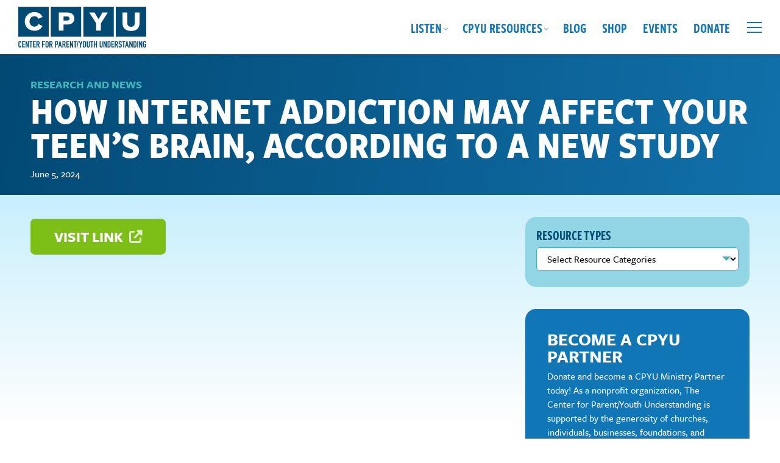

--- FILE ---
content_type: text/html; charset=UTF-8
request_url: https://cpyu.org/resource/how-internet-addiction-may-affect-your-teens-brain-according-to-a-new-study/
body_size: 21818
content:
<!DOCTYPE html>
<html lang="en-US" class="no-js">
<head>
	<meta charset="UTF-8">
	<meta http-equiv="X-UA-Compatible" content="IE=edge,chrome=1">
	<meta name="viewport" content="width=device-width, initial-scale=1">
	<link rel="profile" href="https://gmpg.org/xfn/11">

		
	
		

	
	<meta name='robots' content='index, follow, max-image-preview:large, max-snippet:-1, max-video-preview:-1' />

            <script data-no-defer="1" data-ezscrex="false" data-cfasync="false" data-pagespeed-no-defer data-cookieconsent="ignore">
                var ctPublicFunctions = {"_ajax_nonce":"2a0f7badc1","_rest_nonce":"b7832e55af","_ajax_url":"\/wp-admin\/admin-ajax.php","_rest_url":"https:\/\/cpyu.org\/wp-json\/","data__cookies_type":"alternative","data__ajax_type":"rest","data__bot_detector_enabled":"1","data__frontend_data_log_enabled":1,"cookiePrefix":"","wprocket_detected":true,"host_url":"cpyu.org","text__ee_click_to_select":"Click to select the whole data","text__ee_original_email":"The complete one is","text__ee_got_it":"Got it","text__ee_blocked":"Blocked","text__ee_cannot_connect":"Cannot connect","text__ee_cannot_decode":"Can not decode email. Unknown reason","text__ee_email_decoder":"CleanTalk email decoder","text__ee_wait_for_decoding":"The magic is on the way!","text__ee_decoding_process":"Please wait a few seconds while we decode the contact data."}
            </script>
        
            <script data-no-defer="1" data-ezscrex="false" data-cfasync="false" data-pagespeed-no-defer data-cookieconsent="ignore">
                var ctPublic = {"_ajax_nonce":"2a0f7badc1","settings__forms__check_internal":"0","settings__forms__check_external":"0","settings__forms__force_protection":0,"settings__forms__search_test":"1","settings__forms__wc_add_to_cart":"0","settings__data__bot_detector_enabled":"1","settings__sfw__anti_crawler":0,"blog_home":"https:\/\/cpyu.org\/","pixel__setting":"3","pixel__enabled":true,"pixel__url":null,"data__email_check_before_post":"1","data__email_check_exist_post":"0","data__cookies_type":"alternative","data__key_is_ok":true,"data__visible_fields_required":true,"wl_brandname":"Anti-Spam by CleanTalk","wl_brandname_short":"CleanTalk","ct_checkjs_key":"5944bcd691d92d466fce00d4c60d8939099095b503de64d7567a30912000ef31","emailEncoderPassKey":"b4cf4743b94f65f9c861c5a40f10b68b","bot_detector_forms_excluded":"W10=","advancedCacheExists":true,"varnishCacheExists":false,"wc_ajax_add_to_cart":true}
            </script>
        
	<!-- This site is optimized with the Yoast SEO plugin v26.8 - https://yoast.com/product/yoast-seo-wordpress/ -->
	<title>How internet addiction may affect your teen&#039;s brain, according to a new study - The Center for Parent Youth Understanding</title>
	<link rel="canonical" href="https://cpyu.org/resource/how-internet-addiction-may-affect-your-teens-brain-according-to-a-new-study/" />
	<meta property="og:locale" content="en_US" />
	<meta property="og:type" content="article" />
	<meta property="og:title" content="How internet addiction may affect your teen&#039;s brain, according to a new study - The Center for Parent Youth Understanding" />
	<meta property="og:url" content="https://cpyu.org/resource/how-internet-addiction-may-affect-your-teens-brain-according-to-a-new-study/" />
	<meta property="og:site_name" content="The Center for Parent Youth Understanding" />
	<meta property="article:publisher" content="https://www.facebook.com/CPYU.Community" />
	<meta property="article:modified_time" content="2024-06-05T18:36:46+00:00" />
	<meta name="twitter:card" content="summary_large_image" />
	<meta name="twitter:site" content="@CPYU" />
	<script type="application/ld+json" class="yoast-schema-graph">{"@context":"https://schema.org","@graph":[{"@type":"WebPage","@id":"https://cpyu.org/resource/how-internet-addiction-may-affect-your-teens-brain-according-to-a-new-study/","url":"https://cpyu.org/resource/how-internet-addiction-may-affect-your-teens-brain-according-to-a-new-study/","name":"How internet addiction may affect your teen's brain, according to a new study - The Center for Parent Youth Understanding","isPartOf":{"@id":"https://cpyu.org/#website"},"datePublished":"2024-06-05T18:36:40+00:00","dateModified":"2024-06-05T18:36:46+00:00","breadcrumb":{"@id":"https://cpyu.org/resource/how-internet-addiction-may-affect-your-teens-brain-according-to-a-new-study/#breadcrumb"},"inLanguage":"en-US","potentialAction":[{"@type":"ReadAction","target":["https://cpyu.org/resource/how-internet-addiction-may-affect-your-teens-brain-according-to-a-new-study/"]}]},{"@type":"BreadcrumbList","@id":"https://cpyu.org/resource/how-internet-addiction-may-affect-your-teens-brain-according-to-a-new-study/#breadcrumb","itemListElement":[{"@type":"ListItem","position":1,"name":"Home","item":"https://cpyu.org/"},{"@type":"ListItem","position":2,"name":"How internet addiction may affect your teen&#8217;s brain, according to a new study"}]},{"@type":"WebSite","@id":"https://cpyu.org/#website","url":"https://cpyu.org/","name":"The Center for Parent Youth Understanding","description":"","publisher":{"@id":"https://cpyu.org/#organization"},"potentialAction":[{"@type":"SearchAction","target":{"@type":"EntryPoint","urlTemplate":"https://cpyu.org/?s={search_term_string}"},"query-input":{"@type":"PropertyValueSpecification","valueRequired":true,"valueName":"search_term_string"}}],"inLanguage":"en-US"},{"@type":"Organization","@id":"https://cpyu.org/#organization","name":"The Center for Parent Youth Understanding","url":"https://cpyu.org/","logo":{"@type":"ImageObject","inLanguage":"en-US","@id":"https://cpyu.org/#/schema/logo/image/","url":"https://cpyu.org/wp-content/uploads/2023/05/screenshot.png","contentUrl":"https://cpyu.org/wp-content/uploads/2023/05/screenshot.png","width":1200,"height":900,"caption":"The Center for Parent Youth Understanding"},"image":{"@id":"https://cpyu.org/#/schema/logo/image/"},"sameAs":["https://www.facebook.com/CPYU.Community","https://x.com/CPYU"]}]}</script>
	<!-- / Yoast SEO plugin. -->


<link rel='dns-prefetch' href='//fd.cleantalk.org' />
<link rel='dns-prefetch' href='//cdn.jsdelivr.net' />
<link rel='dns-prefetch' href='//use.typekit.net' />
<link rel='dns-prefetch' href='//use.fontawesome.com' />

<link rel="alternate" type="application/rss+xml" title="The Center for Parent Youth Understanding &raquo; Feed" href="https://cpyu.org/feed/" />
<link rel="alternate" type="application/rss+xml" title="The Center for Parent Youth Understanding &raquo; Comments Feed" href="https://cpyu.org/comments/feed/" />
<link rel="alternate" type="text/calendar" title="The Center for Parent Youth Understanding &raquo; iCal Feed" href="https://cpyu.org/events/?ical=1" />
<link rel="alternate" title="oEmbed (JSON)" type="application/json+oembed" href="https://cpyu.org/wp-json/oembed/1.0/embed?url=https%3A%2F%2Fcpyu.org%2Fresource%2Fhow-internet-addiction-may-affect-your-teens-brain-according-to-a-new-study%2F" />
<link rel="alternate" title="oEmbed (XML)" type="text/xml+oembed" href="https://cpyu.org/wp-json/oembed/1.0/embed?url=https%3A%2F%2Fcpyu.org%2Fresource%2Fhow-internet-addiction-may-affect-your-teens-brain-according-to-a-new-study%2F&#038;format=xml" />
		<!-- This site uses the Google Analytics by MonsterInsights plugin v9.11.1 - Using Analytics tracking - https://www.monsterinsights.com/ -->
							<script src="//www.googletagmanager.com/gtag/js?id=G-7ZXBKL55J0"  data-cfasync="false" data-wpfc-render="false" type="text/javascript" async></script>
			<script data-cfasync="false" data-wpfc-render="false" type="text/javascript">
				var mi_version = '9.11.1';
				var mi_track_user = true;
				var mi_no_track_reason = '';
								var MonsterInsightsDefaultLocations = {"page_location":"https:\/\/cpyu.org\/resource\/how-internet-addiction-may-affect-your-teens-brain-according-to-a-new-study\/"};
								if ( typeof MonsterInsightsPrivacyGuardFilter === 'function' ) {
					var MonsterInsightsLocations = (typeof MonsterInsightsExcludeQuery === 'object') ? MonsterInsightsPrivacyGuardFilter( MonsterInsightsExcludeQuery ) : MonsterInsightsPrivacyGuardFilter( MonsterInsightsDefaultLocations );
				} else {
					var MonsterInsightsLocations = (typeof MonsterInsightsExcludeQuery === 'object') ? MonsterInsightsExcludeQuery : MonsterInsightsDefaultLocations;
				}

								var disableStrs = [
										'ga-disable-G-7ZXBKL55J0',
									];

				/* Function to detect opted out users */
				function __gtagTrackerIsOptedOut() {
					for (var index = 0; index < disableStrs.length; index++) {
						if (document.cookie.indexOf(disableStrs[index] + '=true') > -1) {
							return true;
						}
					}

					return false;
				}

				/* Disable tracking if the opt-out cookie exists. */
				if (__gtagTrackerIsOptedOut()) {
					for (var index = 0; index < disableStrs.length; index++) {
						window[disableStrs[index]] = true;
					}
				}

				/* Opt-out function */
				function __gtagTrackerOptout() {
					for (var index = 0; index < disableStrs.length; index++) {
						document.cookie = disableStrs[index] + '=true; expires=Thu, 31 Dec 2099 23:59:59 UTC; path=/';
						window[disableStrs[index]] = true;
					}
				}

				if ('undefined' === typeof gaOptout) {
					function gaOptout() {
						__gtagTrackerOptout();
					}
				}
								window.dataLayer = window.dataLayer || [];

				window.MonsterInsightsDualTracker = {
					helpers: {},
					trackers: {},
				};
				if (mi_track_user) {
					function __gtagDataLayer() {
						dataLayer.push(arguments);
					}

					function __gtagTracker(type, name, parameters) {
						if (!parameters) {
							parameters = {};
						}

						if (parameters.send_to) {
							__gtagDataLayer.apply(null, arguments);
							return;
						}

						if (type === 'event') {
														parameters.send_to = monsterinsights_frontend.v4_id;
							var hookName = name;
							if (typeof parameters['event_category'] !== 'undefined') {
								hookName = parameters['event_category'] + ':' + name;
							}

							if (typeof MonsterInsightsDualTracker.trackers[hookName] !== 'undefined') {
								MonsterInsightsDualTracker.trackers[hookName](parameters);
							} else {
								__gtagDataLayer('event', name, parameters);
							}
							
						} else {
							__gtagDataLayer.apply(null, arguments);
						}
					}

					__gtagTracker('js', new Date());
					__gtagTracker('set', {
						'developer_id.dZGIzZG': true,
											});
					if ( MonsterInsightsLocations.page_location ) {
						__gtagTracker('set', MonsterInsightsLocations);
					}
										__gtagTracker('config', 'G-7ZXBKL55J0', {"forceSSL":"true","link_attribution":"true"} );
										window.gtag = __gtagTracker;										(function () {
						/* https://developers.google.com/analytics/devguides/collection/analyticsjs/ */
						/* ga and __gaTracker compatibility shim. */
						var noopfn = function () {
							return null;
						};
						var newtracker = function () {
							return new Tracker();
						};
						var Tracker = function () {
							return null;
						};
						var p = Tracker.prototype;
						p.get = noopfn;
						p.set = noopfn;
						p.send = function () {
							var args = Array.prototype.slice.call(arguments);
							args.unshift('send');
							__gaTracker.apply(null, args);
						};
						var __gaTracker = function () {
							var len = arguments.length;
							if (len === 0) {
								return;
							}
							var f = arguments[len - 1];
							if (typeof f !== 'object' || f === null || typeof f.hitCallback !== 'function') {
								if ('send' === arguments[0]) {
									var hitConverted, hitObject = false, action;
									if ('event' === arguments[1]) {
										if ('undefined' !== typeof arguments[3]) {
											hitObject = {
												'eventAction': arguments[3],
												'eventCategory': arguments[2],
												'eventLabel': arguments[4],
												'value': arguments[5] ? arguments[5] : 1,
											}
										}
									}
									if ('pageview' === arguments[1]) {
										if ('undefined' !== typeof arguments[2]) {
											hitObject = {
												'eventAction': 'page_view',
												'page_path': arguments[2],
											}
										}
									}
									if (typeof arguments[2] === 'object') {
										hitObject = arguments[2];
									}
									if (typeof arguments[5] === 'object') {
										Object.assign(hitObject, arguments[5]);
									}
									if ('undefined' !== typeof arguments[1].hitType) {
										hitObject = arguments[1];
										if ('pageview' === hitObject.hitType) {
											hitObject.eventAction = 'page_view';
										}
									}
									if (hitObject) {
										action = 'timing' === arguments[1].hitType ? 'timing_complete' : hitObject.eventAction;
										hitConverted = mapArgs(hitObject);
										__gtagTracker('event', action, hitConverted);
									}
								}
								return;
							}

							function mapArgs(args) {
								var arg, hit = {};
								var gaMap = {
									'eventCategory': 'event_category',
									'eventAction': 'event_action',
									'eventLabel': 'event_label',
									'eventValue': 'event_value',
									'nonInteraction': 'non_interaction',
									'timingCategory': 'event_category',
									'timingVar': 'name',
									'timingValue': 'value',
									'timingLabel': 'event_label',
									'page': 'page_path',
									'location': 'page_location',
									'title': 'page_title',
									'referrer' : 'page_referrer',
								};
								for (arg in args) {
																		if (!(!args.hasOwnProperty(arg) || !gaMap.hasOwnProperty(arg))) {
										hit[gaMap[arg]] = args[arg];
									} else {
										hit[arg] = args[arg];
									}
								}
								return hit;
							}

							try {
								f.hitCallback();
							} catch (ex) {
							}
						};
						__gaTracker.create = newtracker;
						__gaTracker.getByName = newtracker;
						__gaTracker.getAll = function () {
							return [];
						};
						__gaTracker.remove = noopfn;
						__gaTracker.loaded = true;
						window['__gaTracker'] = __gaTracker;
					})();
									} else {
										console.log("");
					(function () {
						function __gtagTracker() {
							return null;
						}

						window['__gtagTracker'] = __gtagTracker;
						window['gtag'] = __gtagTracker;
					})();
									}
			</script>
							<!-- / Google Analytics by MonsterInsights -->
		<style id='wp-img-auto-sizes-contain-inline-css' type='text/css'>
img:is([sizes=auto i],[sizes^="auto," i]){contain-intrinsic-size:3000px 1500px}
/*# sourceURL=wp-img-auto-sizes-contain-inline-css */
</style>
<style id='wp-emoji-styles-inline-css' type='text/css'>

	img.wp-smiley, img.emoji {
		display: inline !important;
		border: none !important;
		box-shadow: none !important;
		height: 1em !important;
		width: 1em !important;
		margin: 0 0.07em !important;
		vertical-align: -0.1em !important;
		background: none !important;
		padding: 0 !important;
	}
/*# sourceURL=wp-emoji-styles-inline-css */
</style>
<link rel='stylesheet' id='wp-block-library-css' href='https://cpyu.org/wp-includes/css/dist/block-library/style.min.css?ver=6.9' type='text/css' media='all' />
<style id='wp-block-heading-inline-css' type='text/css'>
h1:where(.wp-block-heading).has-background,h2:where(.wp-block-heading).has-background,h3:where(.wp-block-heading).has-background,h4:where(.wp-block-heading).has-background,h5:where(.wp-block-heading).has-background,h6:where(.wp-block-heading).has-background{padding:1.25em 2.375em}h1.has-text-align-left[style*=writing-mode]:where([style*=vertical-lr]),h1.has-text-align-right[style*=writing-mode]:where([style*=vertical-rl]),h2.has-text-align-left[style*=writing-mode]:where([style*=vertical-lr]),h2.has-text-align-right[style*=writing-mode]:where([style*=vertical-rl]),h3.has-text-align-left[style*=writing-mode]:where([style*=vertical-lr]),h3.has-text-align-right[style*=writing-mode]:where([style*=vertical-rl]),h4.has-text-align-left[style*=writing-mode]:where([style*=vertical-lr]),h4.has-text-align-right[style*=writing-mode]:where([style*=vertical-rl]),h5.has-text-align-left[style*=writing-mode]:where([style*=vertical-lr]),h5.has-text-align-right[style*=writing-mode]:where([style*=vertical-rl]),h6.has-text-align-left[style*=writing-mode]:where([style*=vertical-lr]),h6.has-text-align-right[style*=writing-mode]:where([style*=vertical-rl]){rotate:180deg}
/*# sourceURL=https://cpyu.org/wp-includes/blocks/heading/style.min.css */
</style>
<style id='wp-block-buttons-inline-css' type='text/css'>
.wp-block-buttons{box-sizing:border-box}.wp-block-buttons.is-vertical{flex-direction:column}.wp-block-buttons.is-vertical>.wp-block-button:last-child{margin-bottom:0}.wp-block-buttons>.wp-block-button{display:inline-block;margin:0}.wp-block-buttons.is-content-justification-left{justify-content:flex-start}.wp-block-buttons.is-content-justification-left.is-vertical{align-items:flex-start}.wp-block-buttons.is-content-justification-center{justify-content:center}.wp-block-buttons.is-content-justification-center.is-vertical{align-items:center}.wp-block-buttons.is-content-justification-right{justify-content:flex-end}.wp-block-buttons.is-content-justification-right.is-vertical{align-items:flex-end}.wp-block-buttons.is-content-justification-space-between{justify-content:space-between}.wp-block-buttons.aligncenter{text-align:center}.wp-block-buttons:not(.is-content-justification-space-between,.is-content-justification-right,.is-content-justification-left,.is-content-justification-center) .wp-block-button.aligncenter{margin-left:auto;margin-right:auto;width:100%}.wp-block-buttons[style*=text-decoration] .wp-block-button,.wp-block-buttons[style*=text-decoration] .wp-block-button__link{text-decoration:inherit}.wp-block-buttons.has-custom-font-size .wp-block-button__link{font-size:inherit}.wp-block-buttons .wp-block-button__link{width:100%}.wp-block-button.aligncenter{text-align:center}
/*# sourceURL=https://cpyu.org/wp-includes/blocks/buttons/style.min.css */
</style>
<style id='wp-block-paragraph-inline-css' type='text/css'>
.is-small-text{font-size:.875em}.is-regular-text{font-size:1em}.is-large-text{font-size:2.25em}.is-larger-text{font-size:3em}.has-drop-cap:not(:focus):first-letter{float:left;font-size:8.4em;font-style:normal;font-weight:100;line-height:.68;margin:.05em .1em 0 0;text-transform:uppercase}body.rtl .has-drop-cap:not(:focus):first-letter{float:none;margin-left:.1em}p.has-drop-cap.has-background{overflow:hidden}:root :where(p.has-background){padding:1.25em 2.375em}:where(p.has-text-color:not(.has-link-color)) a{color:inherit}p.has-text-align-left[style*="writing-mode:vertical-lr"],p.has-text-align-right[style*="writing-mode:vertical-rl"]{rotate:180deg}
/*# sourceURL=https://cpyu.org/wp-includes/blocks/paragraph/style.min.css */
</style>
<link data-minify="1" rel='stylesheet' id='ugb-style-css-css' href='https://cpyu.org/wp-content/cache/min/1/wp-content/plugins/stackable-ultimate-gutenberg-blocks-premium/dist/frontend_blocks.css?ver=1722618973' type='text/css' media='all' />
<style id='ugb-style-css-inline-css' type='text/css'>
:root {--stk-block-width-default-detected: 1260px;}
/*# sourceURL=ugb-style-css-inline-css */
</style>
<link data-minify="1" rel='stylesheet' id='ugb-style-css-premium-css' href='https://cpyu.org/wp-content/cache/min/1/wp-content/plugins/stackable-ultimate-gutenberg-blocks-premium/dist/frontend_blocks__premium_only.css?ver=1722618973' type='text/css' media='all' />
<style id='global-styles-inline-css' type='text/css'>
:root{--wp--preset--aspect-ratio--square: 1;--wp--preset--aspect-ratio--4-3: 4/3;--wp--preset--aspect-ratio--3-4: 3/4;--wp--preset--aspect-ratio--3-2: 3/2;--wp--preset--aspect-ratio--2-3: 2/3;--wp--preset--aspect-ratio--16-9: 16/9;--wp--preset--aspect-ratio--9-16: 9/16;--wp--preset--color--black: #021F33;--wp--preset--color--cyan-bluish-gray: #abb8c3;--wp--preset--color--white: #FFFFFF;--wp--preset--color--pale-pink: #f78da7;--wp--preset--color--vivid-red: #cf2e2e;--wp--preset--color--luminous-vivid-orange: #ff6900;--wp--preset--color--luminous-vivid-amber: #fcb900;--wp--preset--color--light-green-cyan: #7bdcb5;--wp--preset--color--vivid-green-cyan: #00d084;--wp--preset--color--pale-cyan-blue: #8ed1fc;--wp--preset--color--vivid-cyan-blue: #0693e3;--wp--preset--color--vivid-purple: #9b51e0;--wp--preset--color--dark-blue: #032A45;--wp--preset--color--blue: #024974;--wp--preset--color--bright-blue: #1076B5;--wp--preset--color--blue-green: #42B5BA;--wp--preset--color--light-blue-green: #78DEF7;--wp--preset--color--light-blue-green-2: #92D6E6;--wp--preset--color--light-blue: #C8EFFC;--wp--preset--color--very-light-blue: #E0F5FC;--wp--preset--color--lime-green-dark: #7EBF17;--wp--preset--color--lime-green: #91D525;--wp--preset--color--gold: #EBDB3A;--wp--preset--color--orange: #F78C46;--wp--preset--color--red: #9B1039;--wp--preset--gradient--vivid-cyan-blue-to-vivid-purple: linear-gradient(135deg,rgb(6,147,227) 0%,rgb(155,81,224) 100%);--wp--preset--gradient--light-green-cyan-to-vivid-green-cyan: linear-gradient(135deg,rgb(122,220,180) 0%,rgb(0,208,130) 100%);--wp--preset--gradient--luminous-vivid-amber-to-luminous-vivid-orange: linear-gradient(135deg,rgb(252,185,0) 0%,rgb(255,105,0) 100%);--wp--preset--gradient--luminous-vivid-orange-to-vivid-red: linear-gradient(135deg,rgb(255,105,0) 0%,rgb(207,46,46) 100%);--wp--preset--gradient--very-light-gray-to-cyan-bluish-gray: linear-gradient(135deg,rgb(238,238,238) 0%,rgb(169,184,195) 100%);--wp--preset--gradient--cool-to-warm-spectrum: linear-gradient(135deg,rgb(74,234,220) 0%,rgb(151,120,209) 20%,rgb(207,42,186) 40%,rgb(238,44,130) 60%,rgb(251,105,98) 80%,rgb(254,248,76) 100%);--wp--preset--gradient--blush-light-purple: linear-gradient(135deg,rgb(255,206,236) 0%,rgb(152,150,240) 100%);--wp--preset--gradient--blush-bordeaux: linear-gradient(135deg,rgb(254,205,165) 0%,rgb(254,45,45) 50%,rgb(107,0,62) 100%);--wp--preset--gradient--luminous-dusk: linear-gradient(135deg,rgb(255,203,112) 0%,rgb(199,81,192) 50%,rgb(65,88,208) 100%);--wp--preset--gradient--pale-ocean: linear-gradient(135deg,rgb(255,245,203) 0%,rgb(182,227,212) 50%,rgb(51,167,181) 100%);--wp--preset--gradient--electric-grass: linear-gradient(135deg,rgb(202,248,128) 0%,rgb(113,206,126) 100%);--wp--preset--gradient--midnight: linear-gradient(135deg,rgb(2,3,129) 0%,rgb(40,116,252) 100%);--wp--preset--font-size--small: 16px;--wp--preset--font-size--medium: 20px;--wp--preset--font-size--large: 20px;--wp--preset--font-size--x-large: 42px;--wp--preset--font-size--xsmall: 14px;--wp--preset--font-size--regular: 18px;--wp--preset--font-size--xlarge: 22px;--wp--preset--font-size--xxlarge: 24px;--wp--preset--font-size--xxxlarge: 26px;--wp--preset--spacing--20: 0.44rem;--wp--preset--spacing--30: 0.67rem;--wp--preset--spacing--40: 1rem;--wp--preset--spacing--50: 1.5rem;--wp--preset--spacing--60: 2.25rem;--wp--preset--spacing--70: 3.38rem;--wp--preset--spacing--80: 5.06rem;--wp--preset--shadow--natural: 6px 6px 9px rgba(0, 0, 0, 0.2);--wp--preset--shadow--deep: 12px 12px 50px rgba(0, 0, 0, 0.4);--wp--preset--shadow--sharp: 6px 6px 0px rgba(0, 0, 0, 0.2);--wp--preset--shadow--outlined: 6px 6px 0px -3px rgb(255, 255, 255), 6px 6px rgb(0, 0, 0);--wp--preset--shadow--crisp: 6px 6px 0px rgb(0, 0, 0);}:where(.is-layout-flex){gap: 0.5em;}:where(.is-layout-grid){gap: 0.5em;}body .is-layout-flex{display: flex;}.is-layout-flex{flex-wrap: wrap;align-items: center;}.is-layout-flex > :is(*, div){margin: 0;}body .is-layout-grid{display: grid;}.is-layout-grid > :is(*, div){margin: 0;}:where(.wp-block-columns.is-layout-flex){gap: 2em;}:where(.wp-block-columns.is-layout-grid){gap: 2em;}:where(.wp-block-post-template.is-layout-flex){gap: 1.25em;}:where(.wp-block-post-template.is-layout-grid){gap: 1.25em;}.has-black-color{color: var(--wp--preset--color--black) !important;}.has-cyan-bluish-gray-color{color: var(--wp--preset--color--cyan-bluish-gray) !important;}.has-white-color{color: var(--wp--preset--color--white) !important;}.has-pale-pink-color{color: var(--wp--preset--color--pale-pink) !important;}.has-vivid-red-color{color: var(--wp--preset--color--vivid-red) !important;}.has-luminous-vivid-orange-color{color: var(--wp--preset--color--luminous-vivid-orange) !important;}.has-luminous-vivid-amber-color{color: var(--wp--preset--color--luminous-vivid-amber) !important;}.has-light-green-cyan-color{color: var(--wp--preset--color--light-green-cyan) !important;}.has-vivid-green-cyan-color{color: var(--wp--preset--color--vivid-green-cyan) !important;}.has-pale-cyan-blue-color{color: var(--wp--preset--color--pale-cyan-blue) !important;}.has-vivid-cyan-blue-color{color: var(--wp--preset--color--vivid-cyan-blue) !important;}.has-vivid-purple-color{color: var(--wp--preset--color--vivid-purple) !important;}.has-black-background-color{background-color: var(--wp--preset--color--black) !important;}.has-cyan-bluish-gray-background-color{background-color: var(--wp--preset--color--cyan-bluish-gray) !important;}.has-white-background-color{background-color: var(--wp--preset--color--white) !important;}.has-pale-pink-background-color{background-color: var(--wp--preset--color--pale-pink) !important;}.has-vivid-red-background-color{background-color: var(--wp--preset--color--vivid-red) !important;}.has-luminous-vivid-orange-background-color{background-color: var(--wp--preset--color--luminous-vivid-orange) !important;}.has-luminous-vivid-amber-background-color{background-color: var(--wp--preset--color--luminous-vivid-amber) !important;}.has-light-green-cyan-background-color{background-color: var(--wp--preset--color--light-green-cyan) !important;}.has-vivid-green-cyan-background-color{background-color: var(--wp--preset--color--vivid-green-cyan) !important;}.has-pale-cyan-blue-background-color{background-color: var(--wp--preset--color--pale-cyan-blue) !important;}.has-vivid-cyan-blue-background-color{background-color: var(--wp--preset--color--vivid-cyan-blue) !important;}.has-vivid-purple-background-color{background-color: var(--wp--preset--color--vivid-purple) !important;}.has-black-border-color{border-color: var(--wp--preset--color--black) !important;}.has-cyan-bluish-gray-border-color{border-color: var(--wp--preset--color--cyan-bluish-gray) !important;}.has-white-border-color{border-color: var(--wp--preset--color--white) !important;}.has-pale-pink-border-color{border-color: var(--wp--preset--color--pale-pink) !important;}.has-vivid-red-border-color{border-color: var(--wp--preset--color--vivid-red) !important;}.has-luminous-vivid-orange-border-color{border-color: var(--wp--preset--color--luminous-vivid-orange) !important;}.has-luminous-vivid-amber-border-color{border-color: var(--wp--preset--color--luminous-vivid-amber) !important;}.has-light-green-cyan-border-color{border-color: var(--wp--preset--color--light-green-cyan) !important;}.has-vivid-green-cyan-border-color{border-color: var(--wp--preset--color--vivid-green-cyan) !important;}.has-pale-cyan-blue-border-color{border-color: var(--wp--preset--color--pale-cyan-blue) !important;}.has-vivid-cyan-blue-border-color{border-color: var(--wp--preset--color--vivid-cyan-blue) !important;}.has-vivid-purple-border-color{border-color: var(--wp--preset--color--vivid-purple) !important;}.has-vivid-cyan-blue-to-vivid-purple-gradient-background{background: var(--wp--preset--gradient--vivid-cyan-blue-to-vivid-purple) !important;}.has-light-green-cyan-to-vivid-green-cyan-gradient-background{background: var(--wp--preset--gradient--light-green-cyan-to-vivid-green-cyan) !important;}.has-luminous-vivid-amber-to-luminous-vivid-orange-gradient-background{background: var(--wp--preset--gradient--luminous-vivid-amber-to-luminous-vivid-orange) !important;}.has-luminous-vivid-orange-to-vivid-red-gradient-background{background: var(--wp--preset--gradient--luminous-vivid-orange-to-vivid-red) !important;}.has-very-light-gray-to-cyan-bluish-gray-gradient-background{background: var(--wp--preset--gradient--very-light-gray-to-cyan-bluish-gray) !important;}.has-cool-to-warm-spectrum-gradient-background{background: var(--wp--preset--gradient--cool-to-warm-spectrum) !important;}.has-blush-light-purple-gradient-background{background: var(--wp--preset--gradient--blush-light-purple) !important;}.has-blush-bordeaux-gradient-background{background: var(--wp--preset--gradient--blush-bordeaux) !important;}.has-luminous-dusk-gradient-background{background: var(--wp--preset--gradient--luminous-dusk) !important;}.has-pale-ocean-gradient-background{background: var(--wp--preset--gradient--pale-ocean) !important;}.has-electric-grass-gradient-background{background: var(--wp--preset--gradient--electric-grass) !important;}.has-midnight-gradient-background{background: var(--wp--preset--gradient--midnight) !important;}.has-small-font-size{font-size: var(--wp--preset--font-size--small) !important;}.has-medium-font-size{font-size: var(--wp--preset--font-size--medium) !important;}.has-large-font-size{font-size: var(--wp--preset--font-size--large) !important;}.has-x-large-font-size{font-size: var(--wp--preset--font-size--x-large) !important;}
/*# sourceURL=global-styles-inline-css */
</style>
<style id='block-style-variation-styles-inline-css' type='text/css'>
:root :where(.wp-block-button.is-style-outline--1 .wp-block-button__link){background: transparent none;border-color: currentColor;border-width: 2px;border-style: solid;color: currentColor;padding-top: 0.667em;padding-right: 1.33em;padding-bottom: 0.667em;padding-left: 1.33em;}
/*# sourceURL=block-style-variation-styles-inline-css */
</style>

<style id='classic-theme-styles-inline-css' type='text/css'>
/*! This file is auto-generated */
.wp-block-button__link{color:#fff;background-color:#32373c;border-radius:9999px;box-shadow:none;text-decoration:none;padding:calc(.667em + 2px) calc(1.333em + 2px);font-size:1.125em}.wp-block-file__button{background:#32373c;color:#fff;text-decoration:none}
/*# sourceURL=/wp-includes/css/classic-themes.min.css */
</style>
<link rel='stylesheet' id='wp-components-css' href='https://cpyu.org/wp-includes/css/dist/components/style.min.css?ver=6.9' type='text/css' media='all' />
<link rel='stylesheet' id='wp-preferences-css' href='https://cpyu.org/wp-includes/css/dist/preferences/style.min.css?ver=6.9' type='text/css' media='all' />
<link rel='stylesheet' id='wp-block-editor-css' href='https://cpyu.org/wp-includes/css/dist/block-editor/style.min.css?ver=6.9' type='text/css' media='all' />
<link data-minify="1" rel='stylesheet' id='popup-maker-block-library-style-css' href='https://cpyu.org/wp-content/cache/min/1/wp-content/plugins/popup-maker/dist/packages/block-library-style.css?ver=1758127021' type='text/css' media='all' />
<style id='font-awesome-svg-styles-default-inline-css' type='text/css'>
.svg-inline--fa {
  display: inline-block;
  height: 1em;
  overflow: visible;
  vertical-align: -.125em;
}
/*# sourceURL=font-awesome-svg-styles-default-inline-css */
</style>
<link data-minify="1" rel='stylesheet' id='font-awesome-svg-styles-css' href='https://cpyu.org/wp-content/cache/min/1/wp-content/uploads/font-awesome/v6.2.0/css/svg-with-js.css?ver=1741204284' type='text/css' media='all' />
<style id='font-awesome-svg-styles-inline-css' type='text/css'>
   .wp-block-font-awesome-icon svg::before,
   .wp-rich-text-font-awesome-icon svg::before {content: unset;}
/*# sourceURL=font-awesome-svg-styles-inline-css */
</style>
<link data-minify="1" rel='stylesheet' id='convertkit-broadcasts-css' href='https://cpyu.org/wp-content/cache/background-css/1/cpyu.org/wp-content/cache/min/1/wp-content/plugins/convertkit/resources/frontend/css/broadcasts.css?ver=1723042177&wpr_t=1769606293' type='text/css' media='all' />
<link data-minify="1" rel='stylesheet' id='convertkit-button-css' href='https://cpyu.org/wp-content/cache/min/1/wp-content/plugins/convertkit/resources/frontend/css/button.css?ver=1723042177' type='text/css' media='all' />
<style id='wp-block-button-inline-css' type='text/css'>
.wp-block-button__link{align-content:center;box-sizing:border-box;cursor:pointer;display:inline-block;height:100%;text-align:center;word-break:break-word}.wp-block-button__link.aligncenter{text-align:center}.wp-block-button__link.alignright{text-align:right}:where(.wp-block-button__link){border-radius:9999px;box-shadow:none;padding:calc(.667em + 2px) calc(1.333em + 2px);text-decoration:none}.wp-block-button[style*=text-decoration] .wp-block-button__link{text-decoration:inherit}.wp-block-buttons>.wp-block-button.has-custom-width{max-width:none}.wp-block-buttons>.wp-block-button.has-custom-width .wp-block-button__link{width:100%}.wp-block-buttons>.wp-block-button.has-custom-font-size .wp-block-button__link{font-size:inherit}.wp-block-buttons>.wp-block-button.wp-block-button__width-25{width:calc(25% - var(--wp--style--block-gap, .5em)*.75)}.wp-block-buttons>.wp-block-button.wp-block-button__width-50{width:calc(50% - var(--wp--style--block-gap, .5em)*.5)}.wp-block-buttons>.wp-block-button.wp-block-button__width-75{width:calc(75% - var(--wp--style--block-gap, .5em)*.25)}.wp-block-buttons>.wp-block-button.wp-block-button__width-100{flex-basis:100%;width:100%}.wp-block-buttons.is-vertical>.wp-block-button.wp-block-button__width-25{width:25%}.wp-block-buttons.is-vertical>.wp-block-button.wp-block-button__width-50{width:50%}.wp-block-buttons.is-vertical>.wp-block-button.wp-block-button__width-75{width:75%}.wp-block-button.is-style-squared,.wp-block-button__link.wp-block-button.is-style-squared{border-radius:0}.wp-block-button.no-border-radius,.wp-block-button__link.no-border-radius{border-radius:0!important}:root :where(.wp-block-button .wp-block-button__link.is-style-outline),:root :where(.wp-block-button.is-style-outline>.wp-block-button__link){border:2px solid;padding:.667em 1.333em}:root :where(.wp-block-button .wp-block-button__link.is-style-outline:not(.has-text-color)),:root :where(.wp-block-button.is-style-outline>.wp-block-button__link:not(.has-text-color)){color:currentColor}:root :where(.wp-block-button .wp-block-button__link.is-style-outline:not(.has-background)),:root :where(.wp-block-button.is-style-outline>.wp-block-button__link:not(.has-background)){background-color:initial;background-image:none}
/*# sourceURL=https://cpyu.org/wp-includes/blocks/button/style.min.css */
</style>
<link data-minify="1" rel='stylesheet' id='convertkit-form-css' href='https://cpyu.org/wp-content/cache/min/1/wp-content/plugins/convertkit/resources/frontend/css/form.css?ver=1723042177' type='text/css' media='all' />
<link data-minify="1" rel='stylesheet' id='convertkit-form-builder-field-css' href='https://cpyu.org/wp-content/cache/min/1/wp-content/plugins/convertkit/resources/frontend/css/form-builder.css?ver=1757526194' type='text/css' media='all' />
<link data-minify="1" rel='stylesheet' id='convertkit-form-builder-css' href='https://cpyu.org/wp-content/cache/min/1/wp-content/plugins/convertkit/resources/frontend/css/form-builder.css?ver=1757526194' type='text/css' media='all' />
<link rel='stylesheet' id='cleantalk-public-css-css' href='https://cpyu.org/wp-content/cache/background-css/1/cpyu.org/wp-content/plugins/cleantalk-spam-protect/css/cleantalk-public.min.css?ver=6.71.1_1769621817&wpr_t=1769606293' type='text/css' media='all' />
<link rel='stylesheet' id='cleantalk-email-decoder-css-css' href='https://cpyu.org/wp-content/plugins/cleantalk-spam-protect/css/cleantalk-email-decoder.min.css?ver=6.71.1_1769621817' type='text/css' media='all' />
<link data-minify="1" rel='stylesheet' id='custom-typekit-css-css' href='https://cpyu.org/wp-content/cache/min/1/jex4zxl.css?ver=1722618973' type='text/css' media='all' />
<style id='dominant-color-styles-inline-css' type='text/css'>
img[data-dominant-color]:not(.has-transparency) { background-color: var(--dominant-color); }
/*# sourceURL=dominant-color-styles-inline-css */
</style>
<link data-minify="1" rel='stylesheet' id='woocommerce-layout-css' href='https://cpyu.org/wp-content/cache/min/1/wp-content/plugins/woocommerce/assets/css/woocommerce-layout.css?ver=1722618973' type='text/css' media='all' />
<link data-minify="1" rel='stylesheet' id='woocommerce-smallscreen-css' href='https://cpyu.org/wp-content/cache/min/1/wp-content/plugins/woocommerce/assets/css/woocommerce-smallscreen.css?ver=1722618973' type='text/css' media='only screen and (max-width: 768px)' />
<link data-minify="1" rel='stylesheet' id='woocommerce-general-css' href='https://cpyu.org/wp-content/cache/background-css/1/cpyu.org/wp-content/cache/min/1/wp-content/plugins/woocommerce/assets/css/woocommerce.css?ver=1722618973&wpr_t=1769606293' type='text/css' media='all' />
<style id='woocommerce-inline-inline-css' type='text/css'>
.woocommerce form .form-row .required { visibility: visible; }
/*# sourceURL=woocommerce-inline-inline-css */
</style>
<link rel='stylesheet' id='search-filter-plugin-styles-css' href='https://cpyu.org/wp-content/cache/background-css/1/cpyu.org/wp-content/plugins/search-filter-pro/public/assets/css/search-filter.min.css?ver=2.5.19&wpr_t=1769606293' type='text/css' media='all' />
<link data-minify="1" rel='stylesheet' id='cpyu-style-css' href='https://cpyu.org/wp-content/cache/background-css/1/cpyu.org/wp-content/cache/min/1/wp-content/themes/cpyu-theme/style.css?ver=1722618973&wpr_t=1769606293' type='text/css' media='all' />
<link data-minify="1" rel='stylesheet' id='fancybox-css-css' href='https://cpyu.org/wp-content/cache/min/1/gh/fancyapps/fancybox@3.5.7/dist/jquery.fancybox.min.css?ver=1722618973' type='text/css' media='all' />
<link data-minify="1" rel='stylesheet' id='font-awesome-official-css' href='https://cpyu.org/wp-content/cache/min/1/releases/v6.2.0/css/all.css?ver=1722618973' type='text/css' media='all' crossorigin="anonymous" />
<style id='rocket-lazyload-inline-css' type='text/css'>
.rll-youtube-player{position:relative;padding-bottom:56.23%;height:0;overflow:hidden;max-width:100%;}.rll-youtube-player:focus-within{outline: 2px solid currentColor;outline-offset: 5px;}.rll-youtube-player iframe{position:absolute;top:0;left:0;width:100%;height:100%;z-index:100;background:0 0}.rll-youtube-player img{bottom:0;display:block;left:0;margin:auto;max-width:100%;width:100%;position:absolute;right:0;top:0;border:none;height:auto;-webkit-transition:.4s all;-moz-transition:.4s all;transition:.4s all}.rll-youtube-player img:hover{-webkit-filter:brightness(75%)}.rll-youtube-player .play{height:100%;width:100%;left:0;top:0;position:absolute;background:var(--wpr-bg-49007a37-3a94-4369-b217-5463e340e70e) no-repeat center;background-color: transparent !important;cursor:pointer;border:none;}
/*# sourceURL=rocket-lazyload-inline-css */
</style>
<link data-minify="1" rel='stylesheet' id='font-awesome-official-v4shim-css' href='https://cpyu.org/wp-content/cache/min/1/releases/v6.2.0/css/v4-shims.css?ver=1722618974' type='text/css' media='all' crossorigin="anonymous" />
<script type="text/javascript" src="https://cpyu.org/wp-content/plugins/google-analytics-for-wordpress/assets/js/frontend-gtag.min.js?ver=9.11.1" id="monsterinsights-frontend-script-js" async="async" data-wp-strategy="async"></script>
<script data-cfasync="false" data-wpfc-render="false" type="text/javascript" id='monsterinsights-frontend-script-js-extra'>/* <![CDATA[ */
var monsterinsights_frontend = {"js_events_tracking":"true","download_extensions":"doc,pdf,ppt,zip,xls,docx,pptx,xlsx","inbound_paths":"[{\"path\":\"\\\/go\\\/\",\"label\":\"affiliate\"},{\"path\":\"\\\/recommend\\\/\",\"label\":\"affiliate\"}]","home_url":"https:\/\/cpyu.org","hash_tracking":"false","v4_id":"G-7ZXBKL55J0"};/* ]]> */
</script>
<script type="text/javascript" src="https://cpyu.org/wp-content/plugins/cleantalk-spam-protect/js/apbct-public-bundle.min.js?ver=6.71.1_1769621817" id="apbct-public-bundle.min-js-js" data-rocket-defer defer></script>
<script data-minify="1" type="text/javascript" src="https://cpyu.org/wp-content/cache/min/1/ct-bot-detector-wrapper.js?ver=1744419845" id="ct_bot_detector-js" defer="defer" data-wp-strategy="defer"></script>
<script type="text/javascript" src="https://cpyu.org/wp-includes/js/jquery/jquery.min.js?ver=3.7.1" id="jquery-core-js" data-rocket-defer defer></script>
<script type="text/javascript" src="https://cpyu.org/wp-includes/js/jquery/jquery-migrate.min.js?ver=3.4.1" id="jquery-migrate-js" data-rocket-defer defer></script>
<script type="text/javascript" src="https://cpyu.org/wp-content/plugins/woocommerce/assets/js/jquery-blockui/jquery.blockUI.min.js?ver=2.7.0-wc.10.4.3" id="wc-jquery-blockui-js" defer="defer" data-wp-strategy="defer"></script>
<script type="text/javascript" id="wc-add-to-cart-js-extra">
/* <![CDATA[ */
var wc_add_to_cart_params = {"ajax_url":"/wp-admin/admin-ajax.php","wc_ajax_url":"/?wc-ajax=%%endpoint%%","i18n_view_cart":"View cart","cart_url":"https://cpyu.org/cart/","is_cart":"","cart_redirect_after_add":"no"};
//# sourceURL=wc-add-to-cart-js-extra
/* ]]> */
</script>
<script type="text/javascript" src="https://cpyu.org/wp-content/plugins/woocommerce/assets/js/frontend/add-to-cart.min.js?ver=10.4.3" id="wc-add-to-cart-js" defer="defer" data-wp-strategy="defer"></script>
<script type="text/javascript" src="https://cpyu.org/wp-content/plugins/woocommerce/assets/js/js-cookie/js.cookie.min.js?ver=2.1.4-wc.10.4.3" id="wc-js-cookie-js" defer="defer" data-wp-strategy="defer"></script>
<script type="text/javascript" id="woocommerce-js-extra">
/* <![CDATA[ */
var woocommerce_params = {"ajax_url":"/wp-admin/admin-ajax.php","wc_ajax_url":"/?wc-ajax=%%endpoint%%","i18n_password_show":"Show password","i18n_password_hide":"Hide password"};
//# sourceURL=woocommerce-js-extra
/* ]]> */
</script>
<script type="text/javascript" src="https://cpyu.org/wp-content/plugins/woocommerce/assets/js/frontend/woocommerce.min.js?ver=10.4.3" id="woocommerce-js" defer="defer" data-wp-strategy="defer"></script>
<script type="text/javascript" id="search-filter-plugin-build-js-extra">
/* <![CDATA[ */
var SF_LDATA = {"ajax_url":"https://cpyu.org/wp-admin/admin-ajax.php","home_url":"https://cpyu.org/","extensions":[]};
//# sourceURL=search-filter-plugin-build-js-extra
/* ]]> */
</script>
<script type="text/javascript" src="https://cpyu.org/wp-content/plugins/search-filter-pro/public/assets/js/search-filter-build.min.js?ver=2.5.19" id="search-filter-plugin-build-js" data-rocket-defer defer></script>
<script type="text/javascript" src="https://cpyu.org/wp-content/plugins/search-filter-pro/public/assets/js/chosen.jquery.min.js?ver=2.5.19" id="search-filter-plugin-chosen-js" data-rocket-defer defer></script>
<script type="text/javascript" src="https://cpyu.org/wp-content/themes/cpyu-theme/_/js/scrollreveal.min.js?ver=6.9" id="scroll-reveal-js" data-rocket-defer defer></script>
<script data-minify="1" type="text/javascript" src="https://cpyu.org/wp-content/cache/min/1/npm/slick-carousel@1.8.1/slick/slick.min.js?ver=1722618974" id="slickslider-script-js" data-rocket-defer defer></script>
<script type="text/javascript" src="https://cpyu.org/wp-content/themes/cpyu-theme/_/js/headroom-min.js?ver=6.9" id="headroom-js-js" data-rocket-defer defer></script>
<script type="text/javascript" src="https://cpyu.org/wp-content/themes/cpyu-theme/_/js/functions-min.js?ver=2024-2" id="theme-functions-js" data-rocket-defer defer></script>
<link rel="https://api.w.org/" href="https://cpyu.org/wp-json/" /><link rel="alternate" title="JSON" type="application/json" href="https://cpyu.org/wp-json/wp/v2/resource/28021" /><link rel="EditURI" type="application/rsd+xml" title="RSD" href="https://cpyu.org/xmlrpc.php?rsd" />
<meta name="generator" content="WordPress 6.9" />
<meta name="generator" content="WooCommerce 10.4.3" />
<link rel='shortlink' href='https://cpyu.org/?p=28021' />
<meta name="generator" content="dominant-color-images 1.2.0">
<meta name="generator" content="performance-lab 4.0.1; plugins: dominant-color-images, webp-uploads">
<meta name="generator" content="webp-uploads 2.6.1">
<meta name="tec-api-version" content="v1"><meta name="tec-api-origin" content="https://cpyu.org"><link rel="alternate" href="https://cpyu.org/wp-json/tribe/events/v1/" />	<noscript><style>.woocommerce-product-gallery{ opacity: 1 !important; }</style></noscript>
	<script data-minify="1" type="text/javascript" src="https://cpyu.org/wp-content/cache/min/1/pages/scripts/0110/8592.js?ver=1722618974" async="async" ></script><script data-minify="1" src="https://cpyu.org/wp-content/cache/min/1/wp-content/mu-plugins/captaincore-analytics.js?ver=1722618974" data-site="SSVNXHPZ" defer></script>
<link rel="icon" href="https://cpyu.org/wp-content/uploads/2022/09/cropped-site-icon-32x32.png" sizes="32x32" />
<link rel="icon" href="https://cpyu.org/wp-content/uploads/2022/09/cropped-site-icon-192x192.png" sizes="192x192" />
<link rel="apple-touch-icon" href="https://cpyu.org/wp-content/uploads/2022/09/cropped-site-icon-180x180.png" />
<meta name="msapplication-TileImage" content="https://cpyu.org/wp-content/uploads/2022/09/cropped-site-icon-270x270.png" />
<noscript><style id="rocket-lazyload-nojs-css">.rll-youtube-player, [data-lazy-src]{display:none !important;}</style></noscript>	
	


<link data-minify="1" rel='stylesheet' id='wc-stripe-blocks-checkout-style-css' href='https://cpyu.org/wp-content/cache/min/1/wp-content/plugins/woocommerce-gateway-stripe/build/upe-blocks.css?ver=1749824950' type='text/css' media='all' />
<link data-minify="1" rel='stylesheet' id='woocommercebulkdiscount-style-css' href='https://cpyu.org/wp-content/cache/min/1/wp-content/plugins/woocommerce-bulk-discount/css/style.css?ver=1722618974' type='text/css' media='all' />
<link data-minify="1" rel='stylesheet' id='wc-blocks-style-css' href='https://cpyu.org/wp-content/cache/min/1/wp-content/plugins/woocommerce/assets/client/blocks/wc-blocks.css?ver=1722618974' type='text/css' media='all' />
<link data-minify="1" rel='stylesheet' id='ugb-style-css-responsive-css' href='https://cpyu.org/wp-content/cache/min/1/wp-content/plugins/stackable-ultimate-gutenberg-blocks-premium/dist/frontend_blocks_responsive.css?ver=1722618973' type='text/css' media='all' />
<style id='ugb-style-css-nodep-inline-css' type='text/css'>
/* Global Color Schemes (background-scheme-default-3) */
.stk--background-scheme--scheme-default-3{--stk-block-background-color:#0f0e17;--stk-heading-color:#fffffe;--stk-text-color:#fffffe;--stk-link-color:#f00069;--stk-accent-color:#f00069;--stk-subtitle-color:#f00069;--stk-button-background-color:#f00069;--stk-button-text-color:#fffffe;--stk-button-outline-color:#fffffe;}
/* Global Color Schemes (container-scheme-default-3) */
.stk--container-scheme--scheme-default-3{--stk-container-background-color:#0f0e17;--stk-heading-color:#fffffe;--stk-text-color:#fffffe;--stk-link-color:#f00069;--stk-accent-color:#f00069;--stk-subtitle-color:#f00069;--stk-button-background-color:#f00069;--stk-button-text-color:#fffffe;--stk-button-outline-color:#fffffe;}
/* Global Preset Controls */
:root{--stk--preset--font-size--xsmall:var(--wp--preset--font-size--xsmall);--stk--preset--font-size--small:var(--wp--preset--font-size--small);--stk--preset--font-size--regular:var(--wp--preset--font-size--regular);--stk--preset--font-size--large:var(--wp--preset--font-size--large);--stk--preset--font-size--xlarge:var(--wp--preset--font-size--xlarge);--stk--preset--font-size--xxlarge:var(--wp--preset--font-size--xxlarge);--stk--preset--font-size--xxxlarge:var(--wp--preset--font-size--xxxlarge);--stk--preset--spacing--20:var(--wp--preset--spacing--20);--stk--preset--spacing--30:var(--wp--preset--spacing--30);--stk--preset--spacing--40:var(--wp--preset--spacing--40);--stk--preset--spacing--50:var(--wp--preset--spacing--50);--stk--preset--spacing--60:var(--wp--preset--spacing--60);--stk--preset--spacing--70:var(--wp--preset--spacing--70);--stk--preset--spacing--80:var(--wp--preset--spacing--80);}
/*# sourceURL=ugb-style-css-nodep-inline-css */
</style>
<style id="wpr-lazyload-bg-container"></style><style id="wpr-lazyload-bg-exclusion"></style>
<noscript>
<style id="wpr-lazyload-bg-nostyle">.convertkit-broadcasts.convertkit-broadcasts-loading,.editor-styles-wrapper .convertkit-broadcasts.convertkit-broadcasts-loading{--wpr-bg-9e21a50e-cf15-414a-ac61-11056261cb7c: url('https://cpyu.org/wp-content/plugins/convertkit/resources/frontend/images/spinner.gif');}.apbct-check_email_exist-load{--wpr-bg-8a4852f0-dc8c-4cc0-a859-a1ca7a029c15: url('https://cpyu.org/wp-content/plugins/cleantalk-spam-protect/css/images/checking_email.gif');}.apbct-check_email_exist-good_email{--wpr-bg-61583ab6-636f-4d9b-9f69-c6601df3e8a8: url('https://cpyu.org/wp-content/plugins/cleantalk-spam-protect/css/images/good_email.svg');}.apbct-check_email_exist-bad_email{--wpr-bg-1c5a5714-a567-4114-ade0-bac37752018b: url('https://cpyu.org/wp-content/plugins/cleantalk-spam-protect/css/images/bad_email.svg');}.woocommerce .blockUI.blockOverlay::before{--wpr-bg-060b7601-b266-423f-a844-b8d1f95f38c8: url('https://cpyu.org/wp-content/plugins/woocommerce/assets/images/icons/loader.svg');}.woocommerce .loader::before{--wpr-bg-86e33ff3-4f12-4b18-a976-833e753512c5: url('https://cpyu.org/wp-content/plugins/woocommerce/assets/images/icons/loader.svg');}#add_payment_method #payment div.payment_box .wc-credit-card-form-card-cvc.visa,#add_payment_method #payment div.payment_box .wc-credit-card-form-card-expiry.visa,#add_payment_method #payment div.payment_box .wc-credit-card-form-card-number.visa,.woocommerce-cart #payment div.payment_box .wc-credit-card-form-card-cvc.visa,.woocommerce-cart #payment div.payment_box .wc-credit-card-form-card-expiry.visa,.woocommerce-cart #payment div.payment_box .wc-credit-card-form-card-number.visa,.woocommerce-checkout #payment div.payment_box .wc-credit-card-form-card-cvc.visa,.woocommerce-checkout #payment div.payment_box .wc-credit-card-form-card-expiry.visa,.woocommerce-checkout #payment div.payment_box .wc-credit-card-form-card-number.visa{--wpr-bg-dd2893c1-e3e1-4847-b8d0-a04fec510b9d: url('https://cpyu.org/wp-content/plugins/woocommerce/assets/images/icons/credit-cards/visa.svg');}#add_payment_method #payment div.payment_box .wc-credit-card-form-card-cvc.mastercard,#add_payment_method #payment div.payment_box .wc-credit-card-form-card-expiry.mastercard,#add_payment_method #payment div.payment_box .wc-credit-card-form-card-number.mastercard,.woocommerce-cart #payment div.payment_box .wc-credit-card-form-card-cvc.mastercard,.woocommerce-cart #payment div.payment_box .wc-credit-card-form-card-expiry.mastercard,.woocommerce-cart #payment div.payment_box .wc-credit-card-form-card-number.mastercard,.woocommerce-checkout #payment div.payment_box .wc-credit-card-form-card-cvc.mastercard,.woocommerce-checkout #payment div.payment_box .wc-credit-card-form-card-expiry.mastercard,.woocommerce-checkout #payment div.payment_box .wc-credit-card-form-card-number.mastercard{--wpr-bg-45604bea-c647-47ff-863f-b34067b8f923: url('https://cpyu.org/wp-content/plugins/woocommerce/assets/images/icons/credit-cards/mastercard.svg');}#add_payment_method #payment div.payment_box .wc-credit-card-form-card-cvc.laser,#add_payment_method #payment div.payment_box .wc-credit-card-form-card-expiry.laser,#add_payment_method #payment div.payment_box .wc-credit-card-form-card-number.laser,.woocommerce-cart #payment div.payment_box .wc-credit-card-form-card-cvc.laser,.woocommerce-cart #payment div.payment_box .wc-credit-card-form-card-expiry.laser,.woocommerce-cart #payment div.payment_box .wc-credit-card-form-card-number.laser,.woocommerce-checkout #payment div.payment_box .wc-credit-card-form-card-cvc.laser,.woocommerce-checkout #payment div.payment_box .wc-credit-card-form-card-expiry.laser,.woocommerce-checkout #payment div.payment_box .wc-credit-card-form-card-number.laser{--wpr-bg-2cf425a7-5567-45ee-af60-e152095d4291: url('https://cpyu.org/wp-content/plugins/woocommerce/assets/images/icons/credit-cards/laser.svg');}#add_payment_method #payment div.payment_box .wc-credit-card-form-card-cvc.dinersclub,#add_payment_method #payment div.payment_box .wc-credit-card-form-card-expiry.dinersclub,#add_payment_method #payment div.payment_box .wc-credit-card-form-card-number.dinersclub,.woocommerce-cart #payment div.payment_box .wc-credit-card-form-card-cvc.dinersclub,.woocommerce-cart #payment div.payment_box .wc-credit-card-form-card-expiry.dinersclub,.woocommerce-cart #payment div.payment_box .wc-credit-card-form-card-number.dinersclub,.woocommerce-checkout #payment div.payment_box .wc-credit-card-form-card-cvc.dinersclub,.woocommerce-checkout #payment div.payment_box .wc-credit-card-form-card-expiry.dinersclub,.woocommerce-checkout #payment div.payment_box .wc-credit-card-form-card-number.dinersclub{--wpr-bg-3d9521e5-8f8d-4fa0-a44d-c7b0a51f6174: url('https://cpyu.org/wp-content/plugins/woocommerce/assets/images/icons/credit-cards/diners.svg');}#add_payment_method #payment div.payment_box .wc-credit-card-form-card-cvc.maestro,#add_payment_method #payment div.payment_box .wc-credit-card-form-card-expiry.maestro,#add_payment_method #payment div.payment_box .wc-credit-card-form-card-number.maestro,.woocommerce-cart #payment div.payment_box .wc-credit-card-form-card-cvc.maestro,.woocommerce-cart #payment div.payment_box .wc-credit-card-form-card-expiry.maestro,.woocommerce-cart #payment div.payment_box .wc-credit-card-form-card-number.maestro,.woocommerce-checkout #payment div.payment_box .wc-credit-card-form-card-cvc.maestro,.woocommerce-checkout #payment div.payment_box .wc-credit-card-form-card-expiry.maestro,.woocommerce-checkout #payment div.payment_box .wc-credit-card-form-card-number.maestro{--wpr-bg-147c6a13-47f0-4a74-a48a-df5f30dacf34: url('https://cpyu.org/wp-content/plugins/woocommerce/assets/images/icons/credit-cards/maestro.svg');}#add_payment_method #payment div.payment_box .wc-credit-card-form-card-cvc.jcb,#add_payment_method #payment div.payment_box .wc-credit-card-form-card-expiry.jcb,#add_payment_method #payment div.payment_box .wc-credit-card-form-card-number.jcb,.woocommerce-cart #payment div.payment_box .wc-credit-card-form-card-cvc.jcb,.woocommerce-cart #payment div.payment_box .wc-credit-card-form-card-expiry.jcb,.woocommerce-cart #payment div.payment_box .wc-credit-card-form-card-number.jcb,.woocommerce-checkout #payment div.payment_box .wc-credit-card-form-card-cvc.jcb,.woocommerce-checkout #payment div.payment_box .wc-credit-card-form-card-expiry.jcb,.woocommerce-checkout #payment div.payment_box .wc-credit-card-form-card-number.jcb{--wpr-bg-d9088f76-d28d-4b7a-89e1-a4f0070b645c: url('https://cpyu.org/wp-content/plugins/woocommerce/assets/images/icons/credit-cards/jcb.svg');}#add_payment_method #payment div.payment_box .wc-credit-card-form-card-cvc.amex,#add_payment_method #payment div.payment_box .wc-credit-card-form-card-expiry.amex,#add_payment_method #payment div.payment_box .wc-credit-card-form-card-number.amex,.woocommerce-cart #payment div.payment_box .wc-credit-card-form-card-cvc.amex,.woocommerce-cart #payment div.payment_box .wc-credit-card-form-card-expiry.amex,.woocommerce-cart #payment div.payment_box .wc-credit-card-form-card-number.amex,.woocommerce-checkout #payment div.payment_box .wc-credit-card-form-card-cvc.amex,.woocommerce-checkout #payment div.payment_box .wc-credit-card-form-card-expiry.amex,.woocommerce-checkout #payment div.payment_box .wc-credit-card-form-card-number.amex{--wpr-bg-3c14cd76-68c8-4258-aef9-1125cb5693d4: url('https://cpyu.org/wp-content/plugins/woocommerce/assets/images/icons/credit-cards/amex.svg');}#add_payment_method #payment div.payment_box .wc-credit-card-form-card-cvc.discover,#add_payment_method #payment div.payment_box .wc-credit-card-form-card-expiry.discover,#add_payment_method #payment div.payment_box .wc-credit-card-form-card-number.discover,.woocommerce-cart #payment div.payment_box .wc-credit-card-form-card-cvc.discover,.woocommerce-cart #payment div.payment_box .wc-credit-card-form-card-expiry.discover,.woocommerce-cart #payment div.payment_box .wc-credit-card-form-card-number.discover,.woocommerce-checkout #payment div.payment_box .wc-credit-card-form-card-cvc.discover,.woocommerce-checkout #payment div.payment_box .wc-credit-card-form-card-expiry.discover,.woocommerce-checkout #payment div.payment_box .wc-credit-card-form-card-number.discover{--wpr-bg-ec407e87-c9dd-4e70-98a5-a0c0dee2e8f8: url('https://cpyu.org/wp-content/plugins/woocommerce/assets/images/icons/credit-cards/discover.svg');}.chosen-container-single .chosen-single abbr{--wpr-bg-d77777b8-0091-4774-a56b-fb31288057b1: url('https://cpyu.org/wp-content/plugins/search-filter-pro/public/assets/css/chosen-sprite.png');}.chosen-container-single .chosen-single div b{--wpr-bg-3f55edcd-f06e-4fff-a011-c55c0e0a2f08: url('https://cpyu.org/wp-content/plugins/search-filter-pro/public/assets/css/chosen-sprite.png');}.chosen-container-single .chosen-search input[type=text]{--wpr-bg-92892481-71f4-4fde-9f69-1d6e60ad88ad: url('https://cpyu.org/wp-content/plugins/search-filter-pro/public/assets/css/chosen-sprite.png');}.chosen-container-multi .chosen-choices li.search-choice .search-choice-close{--wpr-bg-ba6dde99-fc28-4fa9-a8b2-3a65b77c1104: url('https://cpyu.org/wp-content/plugins/search-filter-pro/public/assets/css/chosen-sprite.png');}.chosen-rtl .chosen-search input[type=text]{--wpr-bg-38ac57e6-9b53-426b-b330-b18f83aea040: url('https://cpyu.org/wp-content/plugins/search-filter-pro/public/assets/css/chosen-sprite.png');}.chosen-container .chosen-results-scroll-down span,.chosen-container .chosen-results-scroll-up span,.chosen-container-multi .chosen-choices .search-choice .search-choice-close,.chosen-container-single .chosen-search input[type=text],.chosen-container-single .chosen-single abbr,.chosen-container-single .chosen-single div b,.chosen-rtl .chosen-search input[type=text]{--wpr-bg-b6485347-26be-4bdb-9bf8-a7dcf8f0326d: url('https://cpyu.org/wp-content/plugins/search-filter-pro/public/assets/css/chosen-sprite@2x.png');}.ll-skin-melon .ui-datepicker .ui-datepicker-next span,.ll-skin-melon .ui-datepicker .ui-datepicker-prev span{--wpr-bg-f757119f-e242-46fa-bfdc-dfe6582ddf61: url('https://cpyu.org/wp-content/plugins/search-filter-pro/public/assets/img/ui-icons_ffffff_256x240.png');}.billboard:after{--wpr-bg-d4d12012-b368-442d-a133-4237238225e7: url('https://cpyu.org/wp-content/themes/cpyu-theme/_/img/circle-dots-repeater.svg');}.bottom-corner-dots:after{--wpr-bg-8af10d14-5461-4b29-a94d-23d33f65d521: url('https://cpyu.org/wp-content/themes/cpyu-theme/_/img/circle-dots-light-blue.svg');}.top-corner-dots:after{--wpr-bg-f0840b46-c594-44ab-8110-b58d4053e240: url('https://cpyu.org/wp-content/themes/cpyu-theme/_/img/circle-dots-light-blue.svg');}.spacer-left-corner-dots:after{--wpr-bg-51eae940-1a71-4d5b-8285-993f91d5ba27: url('https://cpyu.org/wp-content/themes/cpyu-theme/_/img/circle-dots-light-blue.svg');}.home-blog-section-title::after{--wpr-bg-9f99eca1-105d-40b6-b09a-0cc294494418: url('https://cpyu.org/wp-content/themes/cpyu-theme/_/img/circle-dots-gold.svg');}.home-featured-resources .resources-section-title::after{--wpr-bg-5738d2a3-4fe0-4d8d-b272-c9e0556d2761: url('https://cpyu.org/wp-content/themes/cpyu-theme/_/img/circle-dots-light-blue.svg');}#primary .right-side-dots::after{--wpr-bg-70429d90-3478-48ac-a86d-3a85d3811022: url('https://cpyu.org/wp-content/themes/cpyu-theme/_/img/circle-dots-repeater.svg');}.bottom-cta:before{--wpr-bg-a29b49f1-d6f2-4160-9ff0-4408f0697e04: url('https://cpyu.org/wp-content/themes/cpyu-theme/_/img/circle-dots-light-blue.svg');}.slick-loading .slick-list{--wpr-bg-0a00bf02-dfe2-431c-8567-a8caec2fc4e0: url('https://cpyu.org/wp-content/themes/cpyu-theme/_/img/ajax-loader.gif');}.rll-youtube-player .play{--wpr-bg-49007a37-3a94-4369-b217-5463e340e70e: url('https://cpyu.org/wp-content/plugins/wp-rocket/assets/img/youtube.png');}</style>
</noscript>
<script type="application/javascript">const rocket_pairs = [{"selector":".convertkit-broadcasts.convertkit-broadcasts-loading,.editor-styles-wrapper .convertkit-broadcasts.convertkit-broadcasts-loading","style":".convertkit-broadcasts.convertkit-broadcasts-loading,.editor-styles-wrapper .convertkit-broadcasts.convertkit-broadcasts-loading{--wpr-bg-9e21a50e-cf15-414a-ac61-11056261cb7c: url('https:\/\/cpyu.org\/wp-content\/plugins\/convertkit\/resources\/frontend\/images\/spinner.gif');}","hash":"9e21a50e-cf15-414a-ac61-11056261cb7c","url":"https:\/\/cpyu.org\/wp-content\/plugins\/convertkit\/resources\/frontend\/images\/spinner.gif"},{"selector":".apbct-check_email_exist-load","style":".apbct-check_email_exist-load{--wpr-bg-8a4852f0-dc8c-4cc0-a859-a1ca7a029c15: url('https:\/\/cpyu.org\/wp-content\/plugins\/cleantalk-spam-protect\/css\/images\/checking_email.gif');}","hash":"8a4852f0-dc8c-4cc0-a859-a1ca7a029c15","url":"https:\/\/cpyu.org\/wp-content\/plugins\/cleantalk-spam-protect\/css\/images\/checking_email.gif"},{"selector":".apbct-check_email_exist-good_email","style":".apbct-check_email_exist-good_email{--wpr-bg-61583ab6-636f-4d9b-9f69-c6601df3e8a8: url('https:\/\/cpyu.org\/wp-content\/plugins\/cleantalk-spam-protect\/css\/images\/good_email.svg');}","hash":"61583ab6-636f-4d9b-9f69-c6601df3e8a8","url":"https:\/\/cpyu.org\/wp-content\/plugins\/cleantalk-spam-protect\/css\/images\/good_email.svg"},{"selector":".apbct-check_email_exist-bad_email","style":".apbct-check_email_exist-bad_email{--wpr-bg-1c5a5714-a567-4114-ade0-bac37752018b: url('https:\/\/cpyu.org\/wp-content\/plugins\/cleantalk-spam-protect\/css\/images\/bad_email.svg');}","hash":"1c5a5714-a567-4114-ade0-bac37752018b","url":"https:\/\/cpyu.org\/wp-content\/plugins\/cleantalk-spam-protect\/css\/images\/bad_email.svg"},{"selector":".woocommerce .blockUI.blockOverlay","style":".woocommerce .blockUI.blockOverlay::before{--wpr-bg-060b7601-b266-423f-a844-b8d1f95f38c8: url('https:\/\/cpyu.org\/wp-content\/plugins\/woocommerce\/assets\/images\/icons\/loader.svg');}","hash":"060b7601-b266-423f-a844-b8d1f95f38c8","url":"https:\/\/cpyu.org\/wp-content\/plugins\/woocommerce\/assets\/images\/icons\/loader.svg"},{"selector":".woocommerce .loader","style":".woocommerce .loader::before{--wpr-bg-86e33ff3-4f12-4b18-a976-833e753512c5: url('https:\/\/cpyu.org\/wp-content\/plugins\/woocommerce\/assets\/images\/icons\/loader.svg');}","hash":"86e33ff3-4f12-4b18-a976-833e753512c5","url":"https:\/\/cpyu.org\/wp-content\/plugins\/woocommerce\/assets\/images\/icons\/loader.svg"},{"selector":"#add_payment_method #payment div.payment_box .wc-credit-card-form-card-cvc.visa,#add_payment_method #payment div.payment_box .wc-credit-card-form-card-expiry.visa,#add_payment_method #payment div.payment_box .wc-credit-card-form-card-number.visa,.woocommerce-cart #payment div.payment_box .wc-credit-card-form-card-cvc.visa,.woocommerce-cart #payment div.payment_box .wc-credit-card-form-card-expiry.visa,.woocommerce-cart #payment div.payment_box .wc-credit-card-form-card-number.visa,.woocommerce-checkout #payment div.payment_box .wc-credit-card-form-card-cvc.visa,.woocommerce-checkout #payment div.payment_box .wc-credit-card-form-card-expiry.visa,.woocommerce-checkout #payment div.payment_box .wc-credit-card-form-card-number.visa","style":"#add_payment_method #payment div.payment_box .wc-credit-card-form-card-cvc.visa,#add_payment_method #payment div.payment_box .wc-credit-card-form-card-expiry.visa,#add_payment_method #payment div.payment_box .wc-credit-card-form-card-number.visa,.woocommerce-cart #payment div.payment_box .wc-credit-card-form-card-cvc.visa,.woocommerce-cart #payment div.payment_box .wc-credit-card-form-card-expiry.visa,.woocommerce-cart #payment div.payment_box .wc-credit-card-form-card-number.visa,.woocommerce-checkout #payment div.payment_box .wc-credit-card-form-card-cvc.visa,.woocommerce-checkout #payment div.payment_box .wc-credit-card-form-card-expiry.visa,.woocommerce-checkout #payment div.payment_box .wc-credit-card-form-card-number.visa{--wpr-bg-dd2893c1-e3e1-4847-b8d0-a04fec510b9d: url('https:\/\/cpyu.org\/wp-content\/plugins\/woocommerce\/assets\/images\/icons\/credit-cards\/visa.svg');}","hash":"dd2893c1-e3e1-4847-b8d0-a04fec510b9d","url":"https:\/\/cpyu.org\/wp-content\/plugins\/woocommerce\/assets\/images\/icons\/credit-cards\/visa.svg"},{"selector":"#add_payment_method #payment div.payment_box .wc-credit-card-form-card-cvc.mastercard,#add_payment_method #payment div.payment_box .wc-credit-card-form-card-expiry.mastercard,#add_payment_method #payment div.payment_box .wc-credit-card-form-card-number.mastercard,.woocommerce-cart #payment div.payment_box .wc-credit-card-form-card-cvc.mastercard,.woocommerce-cart #payment div.payment_box .wc-credit-card-form-card-expiry.mastercard,.woocommerce-cart #payment div.payment_box .wc-credit-card-form-card-number.mastercard,.woocommerce-checkout #payment div.payment_box .wc-credit-card-form-card-cvc.mastercard,.woocommerce-checkout #payment div.payment_box .wc-credit-card-form-card-expiry.mastercard,.woocommerce-checkout #payment div.payment_box .wc-credit-card-form-card-number.mastercard","style":"#add_payment_method #payment div.payment_box .wc-credit-card-form-card-cvc.mastercard,#add_payment_method #payment div.payment_box .wc-credit-card-form-card-expiry.mastercard,#add_payment_method #payment div.payment_box .wc-credit-card-form-card-number.mastercard,.woocommerce-cart #payment div.payment_box .wc-credit-card-form-card-cvc.mastercard,.woocommerce-cart #payment div.payment_box .wc-credit-card-form-card-expiry.mastercard,.woocommerce-cart #payment div.payment_box .wc-credit-card-form-card-number.mastercard,.woocommerce-checkout #payment div.payment_box .wc-credit-card-form-card-cvc.mastercard,.woocommerce-checkout #payment div.payment_box .wc-credit-card-form-card-expiry.mastercard,.woocommerce-checkout #payment div.payment_box .wc-credit-card-form-card-number.mastercard{--wpr-bg-45604bea-c647-47ff-863f-b34067b8f923: url('https:\/\/cpyu.org\/wp-content\/plugins\/woocommerce\/assets\/images\/icons\/credit-cards\/mastercard.svg');}","hash":"45604bea-c647-47ff-863f-b34067b8f923","url":"https:\/\/cpyu.org\/wp-content\/plugins\/woocommerce\/assets\/images\/icons\/credit-cards\/mastercard.svg"},{"selector":"#add_payment_method #payment div.payment_box .wc-credit-card-form-card-cvc.laser,#add_payment_method #payment div.payment_box .wc-credit-card-form-card-expiry.laser,#add_payment_method #payment div.payment_box .wc-credit-card-form-card-number.laser,.woocommerce-cart #payment div.payment_box .wc-credit-card-form-card-cvc.laser,.woocommerce-cart #payment div.payment_box .wc-credit-card-form-card-expiry.laser,.woocommerce-cart #payment div.payment_box .wc-credit-card-form-card-number.laser,.woocommerce-checkout #payment div.payment_box .wc-credit-card-form-card-cvc.laser,.woocommerce-checkout #payment div.payment_box .wc-credit-card-form-card-expiry.laser,.woocommerce-checkout #payment div.payment_box .wc-credit-card-form-card-number.laser","style":"#add_payment_method #payment div.payment_box .wc-credit-card-form-card-cvc.laser,#add_payment_method #payment div.payment_box .wc-credit-card-form-card-expiry.laser,#add_payment_method #payment div.payment_box .wc-credit-card-form-card-number.laser,.woocommerce-cart #payment div.payment_box .wc-credit-card-form-card-cvc.laser,.woocommerce-cart #payment div.payment_box .wc-credit-card-form-card-expiry.laser,.woocommerce-cart #payment div.payment_box .wc-credit-card-form-card-number.laser,.woocommerce-checkout #payment div.payment_box .wc-credit-card-form-card-cvc.laser,.woocommerce-checkout #payment div.payment_box .wc-credit-card-form-card-expiry.laser,.woocommerce-checkout #payment div.payment_box .wc-credit-card-form-card-number.laser{--wpr-bg-2cf425a7-5567-45ee-af60-e152095d4291: url('https:\/\/cpyu.org\/wp-content\/plugins\/woocommerce\/assets\/images\/icons\/credit-cards\/laser.svg');}","hash":"2cf425a7-5567-45ee-af60-e152095d4291","url":"https:\/\/cpyu.org\/wp-content\/plugins\/woocommerce\/assets\/images\/icons\/credit-cards\/laser.svg"},{"selector":"#add_payment_method #payment div.payment_box .wc-credit-card-form-card-cvc.dinersclub,#add_payment_method #payment div.payment_box .wc-credit-card-form-card-expiry.dinersclub,#add_payment_method #payment div.payment_box .wc-credit-card-form-card-number.dinersclub,.woocommerce-cart #payment div.payment_box .wc-credit-card-form-card-cvc.dinersclub,.woocommerce-cart #payment div.payment_box .wc-credit-card-form-card-expiry.dinersclub,.woocommerce-cart #payment div.payment_box .wc-credit-card-form-card-number.dinersclub,.woocommerce-checkout #payment div.payment_box .wc-credit-card-form-card-cvc.dinersclub,.woocommerce-checkout #payment div.payment_box .wc-credit-card-form-card-expiry.dinersclub,.woocommerce-checkout #payment div.payment_box .wc-credit-card-form-card-number.dinersclub","style":"#add_payment_method #payment div.payment_box .wc-credit-card-form-card-cvc.dinersclub,#add_payment_method #payment div.payment_box .wc-credit-card-form-card-expiry.dinersclub,#add_payment_method #payment div.payment_box .wc-credit-card-form-card-number.dinersclub,.woocommerce-cart #payment div.payment_box .wc-credit-card-form-card-cvc.dinersclub,.woocommerce-cart #payment div.payment_box .wc-credit-card-form-card-expiry.dinersclub,.woocommerce-cart #payment div.payment_box .wc-credit-card-form-card-number.dinersclub,.woocommerce-checkout #payment div.payment_box .wc-credit-card-form-card-cvc.dinersclub,.woocommerce-checkout #payment div.payment_box .wc-credit-card-form-card-expiry.dinersclub,.woocommerce-checkout #payment div.payment_box .wc-credit-card-form-card-number.dinersclub{--wpr-bg-3d9521e5-8f8d-4fa0-a44d-c7b0a51f6174: url('https:\/\/cpyu.org\/wp-content\/plugins\/woocommerce\/assets\/images\/icons\/credit-cards\/diners.svg');}","hash":"3d9521e5-8f8d-4fa0-a44d-c7b0a51f6174","url":"https:\/\/cpyu.org\/wp-content\/plugins\/woocommerce\/assets\/images\/icons\/credit-cards\/diners.svg"},{"selector":"#add_payment_method #payment div.payment_box .wc-credit-card-form-card-cvc.maestro,#add_payment_method #payment div.payment_box .wc-credit-card-form-card-expiry.maestro,#add_payment_method #payment div.payment_box .wc-credit-card-form-card-number.maestro,.woocommerce-cart #payment div.payment_box .wc-credit-card-form-card-cvc.maestro,.woocommerce-cart #payment div.payment_box .wc-credit-card-form-card-expiry.maestro,.woocommerce-cart #payment div.payment_box .wc-credit-card-form-card-number.maestro,.woocommerce-checkout #payment div.payment_box .wc-credit-card-form-card-cvc.maestro,.woocommerce-checkout #payment div.payment_box .wc-credit-card-form-card-expiry.maestro,.woocommerce-checkout #payment div.payment_box .wc-credit-card-form-card-number.maestro","style":"#add_payment_method #payment div.payment_box .wc-credit-card-form-card-cvc.maestro,#add_payment_method #payment div.payment_box .wc-credit-card-form-card-expiry.maestro,#add_payment_method #payment div.payment_box .wc-credit-card-form-card-number.maestro,.woocommerce-cart #payment div.payment_box .wc-credit-card-form-card-cvc.maestro,.woocommerce-cart #payment div.payment_box .wc-credit-card-form-card-expiry.maestro,.woocommerce-cart #payment div.payment_box .wc-credit-card-form-card-number.maestro,.woocommerce-checkout #payment div.payment_box .wc-credit-card-form-card-cvc.maestro,.woocommerce-checkout #payment div.payment_box .wc-credit-card-form-card-expiry.maestro,.woocommerce-checkout #payment div.payment_box .wc-credit-card-form-card-number.maestro{--wpr-bg-147c6a13-47f0-4a74-a48a-df5f30dacf34: url('https:\/\/cpyu.org\/wp-content\/plugins\/woocommerce\/assets\/images\/icons\/credit-cards\/maestro.svg');}","hash":"147c6a13-47f0-4a74-a48a-df5f30dacf34","url":"https:\/\/cpyu.org\/wp-content\/plugins\/woocommerce\/assets\/images\/icons\/credit-cards\/maestro.svg"},{"selector":"#add_payment_method #payment div.payment_box .wc-credit-card-form-card-cvc.jcb,#add_payment_method #payment div.payment_box .wc-credit-card-form-card-expiry.jcb,#add_payment_method #payment div.payment_box .wc-credit-card-form-card-number.jcb,.woocommerce-cart #payment div.payment_box .wc-credit-card-form-card-cvc.jcb,.woocommerce-cart #payment div.payment_box .wc-credit-card-form-card-expiry.jcb,.woocommerce-cart #payment div.payment_box .wc-credit-card-form-card-number.jcb,.woocommerce-checkout #payment div.payment_box .wc-credit-card-form-card-cvc.jcb,.woocommerce-checkout #payment div.payment_box .wc-credit-card-form-card-expiry.jcb,.woocommerce-checkout #payment div.payment_box .wc-credit-card-form-card-number.jcb","style":"#add_payment_method #payment div.payment_box .wc-credit-card-form-card-cvc.jcb,#add_payment_method #payment div.payment_box .wc-credit-card-form-card-expiry.jcb,#add_payment_method #payment div.payment_box .wc-credit-card-form-card-number.jcb,.woocommerce-cart #payment div.payment_box .wc-credit-card-form-card-cvc.jcb,.woocommerce-cart #payment div.payment_box .wc-credit-card-form-card-expiry.jcb,.woocommerce-cart #payment div.payment_box .wc-credit-card-form-card-number.jcb,.woocommerce-checkout #payment div.payment_box .wc-credit-card-form-card-cvc.jcb,.woocommerce-checkout #payment div.payment_box .wc-credit-card-form-card-expiry.jcb,.woocommerce-checkout #payment div.payment_box .wc-credit-card-form-card-number.jcb{--wpr-bg-d9088f76-d28d-4b7a-89e1-a4f0070b645c: url('https:\/\/cpyu.org\/wp-content\/plugins\/woocommerce\/assets\/images\/icons\/credit-cards\/jcb.svg');}","hash":"d9088f76-d28d-4b7a-89e1-a4f0070b645c","url":"https:\/\/cpyu.org\/wp-content\/plugins\/woocommerce\/assets\/images\/icons\/credit-cards\/jcb.svg"},{"selector":"#add_payment_method #payment div.payment_box .wc-credit-card-form-card-cvc.amex,#add_payment_method #payment div.payment_box .wc-credit-card-form-card-expiry.amex,#add_payment_method #payment div.payment_box .wc-credit-card-form-card-number.amex,.woocommerce-cart #payment div.payment_box .wc-credit-card-form-card-cvc.amex,.woocommerce-cart #payment div.payment_box .wc-credit-card-form-card-expiry.amex,.woocommerce-cart #payment div.payment_box .wc-credit-card-form-card-number.amex,.woocommerce-checkout #payment div.payment_box .wc-credit-card-form-card-cvc.amex,.woocommerce-checkout #payment div.payment_box .wc-credit-card-form-card-expiry.amex,.woocommerce-checkout #payment div.payment_box .wc-credit-card-form-card-number.amex","style":"#add_payment_method #payment div.payment_box .wc-credit-card-form-card-cvc.amex,#add_payment_method #payment div.payment_box .wc-credit-card-form-card-expiry.amex,#add_payment_method #payment div.payment_box .wc-credit-card-form-card-number.amex,.woocommerce-cart #payment div.payment_box .wc-credit-card-form-card-cvc.amex,.woocommerce-cart #payment div.payment_box .wc-credit-card-form-card-expiry.amex,.woocommerce-cart #payment div.payment_box .wc-credit-card-form-card-number.amex,.woocommerce-checkout #payment div.payment_box .wc-credit-card-form-card-cvc.amex,.woocommerce-checkout #payment div.payment_box .wc-credit-card-form-card-expiry.amex,.woocommerce-checkout #payment div.payment_box .wc-credit-card-form-card-number.amex{--wpr-bg-3c14cd76-68c8-4258-aef9-1125cb5693d4: url('https:\/\/cpyu.org\/wp-content\/plugins\/woocommerce\/assets\/images\/icons\/credit-cards\/amex.svg');}","hash":"3c14cd76-68c8-4258-aef9-1125cb5693d4","url":"https:\/\/cpyu.org\/wp-content\/plugins\/woocommerce\/assets\/images\/icons\/credit-cards\/amex.svg"},{"selector":"#add_payment_method #payment div.payment_box .wc-credit-card-form-card-cvc.discover,#add_payment_method #payment div.payment_box .wc-credit-card-form-card-expiry.discover,#add_payment_method #payment div.payment_box .wc-credit-card-form-card-number.discover,.woocommerce-cart #payment div.payment_box .wc-credit-card-form-card-cvc.discover,.woocommerce-cart #payment div.payment_box .wc-credit-card-form-card-expiry.discover,.woocommerce-cart #payment div.payment_box .wc-credit-card-form-card-number.discover,.woocommerce-checkout #payment div.payment_box .wc-credit-card-form-card-cvc.discover,.woocommerce-checkout #payment div.payment_box .wc-credit-card-form-card-expiry.discover,.woocommerce-checkout #payment div.payment_box .wc-credit-card-form-card-number.discover","style":"#add_payment_method #payment div.payment_box .wc-credit-card-form-card-cvc.discover,#add_payment_method #payment div.payment_box .wc-credit-card-form-card-expiry.discover,#add_payment_method #payment div.payment_box .wc-credit-card-form-card-number.discover,.woocommerce-cart #payment div.payment_box .wc-credit-card-form-card-cvc.discover,.woocommerce-cart #payment div.payment_box .wc-credit-card-form-card-expiry.discover,.woocommerce-cart #payment div.payment_box .wc-credit-card-form-card-number.discover,.woocommerce-checkout #payment div.payment_box .wc-credit-card-form-card-cvc.discover,.woocommerce-checkout #payment div.payment_box .wc-credit-card-form-card-expiry.discover,.woocommerce-checkout #payment div.payment_box .wc-credit-card-form-card-number.discover{--wpr-bg-ec407e87-c9dd-4e70-98a5-a0c0dee2e8f8: url('https:\/\/cpyu.org\/wp-content\/plugins\/woocommerce\/assets\/images\/icons\/credit-cards\/discover.svg');}","hash":"ec407e87-c9dd-4e70-98a5-a0c0dee2e8f8","url":"https:\/\/cpyu.org\/wp-content\/plugins\/woocommerce\/assets\/images\/icons\/credit-cards\/discover.svg"},{"selector":".chosen-container-single .chosen-single abbr","style":".chosen-container-single .chosen-single abbr{--wpr-bg-d77777b8-0091-4774-a56b-fb31288057b1: url('https:\/\/cpyu.org\/wp-content\/plugins\/search-filter-pro\/public\/assets\/css\/chosen-sprite.png');}","hash":"d77777b8-0091-4774-a56b-fb31288057b1","url":"https:\/\/cpyu.org\/wp-content\/plugins\/search-filter-pro\/public\/assets\/css\/chosen-sprite.png"},{"selector":".chosen-container-single .chosen-single div b","style":".chosen-container-single .chosen-single div b{--wpr-bg-3f55edcd-f06e-4fff-a011-c55c0e0a2f08: url('https:\/\/cpyu.org\/wp-content\/plugins\/search-filter-pro\/public\/assets\/css\/chosen-sprite.png');}","hash":"3f55edcd-f06e-4fff-a011-c55c0e0a2f08","url":"https:\/\/cpyu.org\/wp-content\/plugins\/search-filter-pro\/public\/assets\/css\/chosen-sprite.png"},{"selector":".chosen-container-single .chosen-search input[type=text]","style":".chosen-container-single .chosen-search input[type=text]{--wpr-bg-92892481-71f4-4fde-9f69-1d6e60ad88ad: url('https:\/\/cpyu.org\/wp-content\/plugins\/search-filter-pro\/public\/assets\/css\/chosen-sprite.png');}","hash":"92892481-71f4-4fde-9f69-1d6e60ad88ad","url":"https:\/\/cpyu.org\/wp-content\/plugins\/search-filter-pro\/public\/assets\/css\/chosen-sprite.png"},{"selector":".chosen-container-multi .chosen-choices li.search-choice .search-choice-close","style":".chosen-container-multi .chosen-choices li.search-choice .search-choice-close{--wpr-bg-ba6dde99-fc28-4fa9-a8b2-3a65b77c1104: url('https:\/\/cpyu.org\/wp-content\/plugins\/search-filter-pro\/public\/assets\/css\/chosen-sprite.png');}","hash":"ba6dde99-fc28-4fa9-a8b2-3a65b77c1104","url":"https:\/\/cpyu.org\/wp-content\/plugins\/search-filter-pro\/public\/assets\/css\/chosen-sprite.png"},{"selector":".chosen-rtl .chosen-search input[type=text]","style":".chosen-rtl .chosen-search input[type=text]{--wpr-bg-38ac57e6-9b53-426b-b330-b18f83aea040: url('https:\/\/cpyu.org\/wp-content\/plugins\/search-filter-pro\/public\/assets\/css\/chosen-sprite.png');}","hash":"38ac57e6-9b53-426b-b330-b18f83aea040","url":"https:\/\/cpyu.org\/wp-content\/plugins\/search-filter-pro\/public\/assets\/css\/chosen-sprite.png"},{"selector":".chosen-container .chosen-results-scroll-down span,.chosen-container .chosen-results-scroll-up span,.chosen-container-multi .chosen-choices .search-choice .search-choice-close,.chosen-container-single .chosen-search input[type=text],.chosen-container-single .chosen-single abbr,.chosen-container-single .chosen-single div b,.chosen-rtl .chosen-search input[type=text]","style":".chosen-container .chosen-results-scroll-down span,.chosen-container .chosen-results-scroll-up span,.chosen-container-multi .chosen-choices .search-choice .search-choice-close,.chosen-container-single .chosen-search input[type=text],.chosen-container-single .chosen-single abbr,.chosen-container-single .chosen-single div b,.chosen-rtl .chosen-search input[type=text]{--wpr-bg-b6485347-26be-4bdb-9bf8-a7dcf8f0326d: url('https:\/\/cpyu.org\/wp-content\/plugins\/search-filter-pro\/public\/assets\/css\/chosen-sprite@2x.png');}","hash":"b6485347-26be-4bdb-9bf8-a7dcf8f0326d","url":"https:\/\/cpyu.org\/wp-content\/plugins\/search-filter-pro\/public\/assets\/css\/chosen-sprite@2x.png"},{"selector":".ll-skin-melon .ui-datepicker .ui-datepicker-next span,.ll-skin-melon .ui-datepicker .ui-datepicker-prev span","style":".ll-skin-melon .ui-datepicker .ui-datepicker-next span,.ll-skin-melon .ui-datepicker .ui-datepicker-prev span{--wpr-bg-f757119f-e242-46fa-bfdc-dfe6582ddf61: url('https:\/\/cpyu.org\/wp-content\/plugins\/search-filter-pro\/public\/assets\/img\/ui-icons_ffffff_256x240.png');}","hash":"f757119f-e242-46fa-bfdc-dfe6582ddf61","url":"https:\/\/cpyu.org\/wp-content\/plugins\/search-filter-pro\/public\/assets\/img\/ui-icons_ffffff_256x240.png"},{"selector":".billboard","style":".billboard:after{--wpr-bg-d4d12012-b368-442d-a133-4237238225e7: url('https:\/\/cpyu.org\/wp-content\/themes\/cpyu-theme\/_\/img\/circle-dots-repeater.svg');}","hash":"d4d12012-b368-442d-a133-4237238225e7","url":"https:\/\/cpyu.org\/wp-content\/themes\/cpyu-theme\/_\/img\/circle-dots-repeater.svg"},{"selector":".bottom-corner-dots","style":".bottom-corner-dots:after{--wpr-bg-8af10d14-5461-4b29-a94d-23d33f65d521: url('https:\/\/cpyu.org\/wp-content\/themes\/cpyu-theme\/_\/img\/circle-dots-light-blue.svg');}","hash":"8af10d14-5461-4b29-a94d-23d33f65d521","url":"https:\/\/cpyu.org\/wp-content\/themes\/cpyu-theme\/_\/img\/circle-dots-light-blue.svg"},{"selector":".top-corner-dots","style":".top-corner-dots:after{--wpr-bg-f0840b46-c594-44ab-8110-b58d4053e240: url('https:\/\/cpyu.org\/wp-content\/themes\/cpyu-theme\/_\/img\/circle-dots-light-blue.svg');}","hash":"f0840b46-c594-44ab-8110-b58d4053e240","url":"https:\/\/cpyu.org\/wp-content\/themes\/cpyu-theme\/_\/img\/circle-dots-light-blue.svg"},{"selector":".spacer-left-corner-dots","style":".spacer-left-corner-dots:after{--wpr-bg-51eae940-1a71-4d5b-8285-993f91d5ba27: url('https:\/\/cpyu.org\/wp-content\/themes\/cpyu-theme\/_\/img\/circle-dots-light-blue.svg');}","hash":"51eae940-1a71-4d5b-8285-993f91d5ba27","url":"https:\/\/cpyu.org\/wp-content\/themes\/cpyu-theme\/_\/img\/circle-dots-light-blue.svg"},{"selector":".home-blog-section-title","style":".home-blog-section-title::after{--wpr-bg-9f99eca1-105d-40b6-b09a-0cc294494418: url('https:\/\/cpyu.org\/wp-content\/themes\/cpyu-theme\/_\/img\/circle-dots-gold.svg');}","hash":"9f99eca1-105d-40b6-b09a-0cc294494418","url":"https:\/\/cpyu.org\/wp-content\/themes\/cpyu-theme\/_\/img\/circle-dots-gold.svg"},{"selector":".home-featured-resources .resources-section-title","style":".home-featured-resources .resources-section-title::after{--wpr-bg-5738d2a3-4fe0-4d8d-b272-c9e0556d2761: url('https:\/\/cpyu.org\/wp-content\/themes\/cpyu-theme\/_\/img\/circle-dots-light-blue.svg');}","hash":"5738d2a3-4fe0-4d8d-b272-c9e0556d2761","url":"https:\/\/cpyu.org\/wp-content\/themes\/cpyu-theme\/_\/img\/circle-dots-light-blue.svg"},{"selector":"#primary .right-side-dots","style":"#primary .right-side-dots::after{--wpr-bg-70429d90-3478-48ac-a86d-3a85d3811022: url('https:\/\/cpyu.org\/wp-content\/themes\/cpyu-theme\/_\/img\/circle-dots-repeater.svg');}","hash":"70429d90-3478-48ac-a86d-3a85d3811022","url":"https:\/\/cpyu.org\/wp-content\/themes\/cpyu-theme\/_\/img\/circle-dots-repeater.svg"},{"selector":".bottom-cta","style":".bottom-cta:before{--wpr-bg-a29b49f1-d6f2-4160-9ff0-4408f0697e04: url('https:\/\/cpyu.org\/wp-content\/themes\/cpyu-theme\/_\/img\/circle-dots-light-blue.svg');}","hash":"a29b49f1-d6f2-4160-9ff0-4408f0697e04","url":"https:\/\/cpyu.org\/wp-content\/themes\/cpyu-theme\/_\/img\/circle-dots-light-blue.svg"},{"selector":".slick-loading .slick-list","style":".slick-loading .slick-list{--wpr-bg-0a00bf02-dfe2-431c-8567-a8caec2fc4e0: url('https:\/\/cpyu.org\/wp-content\/themes\/cpyu-theme\/_\/img\/ajax-loader.gif');}","hash":"0a00bf02-dfe2-431c-8567-a8caec2fc4e0","url":"https:\/\/cpyu.org\/wp-content\/themes\/cpyu-theme\/_\/img\/ajax-loader.gif"},{"selector":".rll-youtube-player .play","style":".rll-youtube-player .play{--wpr-bg-49007a37-3a94-4369-b217-5463e340e70e: url('https:\/\/cpyu.org\/wp-content\/plugins\/wp-rocket\/assets\/img\/youtube.png');}","hash":"49007a37-3a94-4369-b217-5463e340e70e","url":"https:\/\/cpyu.org\/wp-content\/plugins\/wp-rocket\/assets\/img\/youtube.png"}]; const rocket_excluded_pairs = [];</script><meta name="generator" content="WP Rocket 3.20.3" data-wpr-features="wpr_lazyload_css_bg_img wpr_defer_js wpr_minify_js wpr_lazyload_images wpr_lazyload_iframes wpr_minify_css wpr_desktop" /></head>

<body class="wp-singular resource-template-default single single-resource postid-28021 wp-theme-cpyu-theme theme-cpyu-theme woocommerce-no-js tribe-no-js">
	
	<div data-rocket-location-hash="b49b80a7b97e1bbace9407f4c2e26e8f" id="page" class="site  normal-header">
	
	<a class="skip-link screen-reader-text" href="#content">Skip to content</a>

	
		<header data-rocket-location-hash="e6dec5522a8b56befa615ed1945d2e58" id="masthead" class="site-header" role="banner">
	
			<div data-rocket-location-hash="348aaacd15b598709ee6757af5aaa30b" class="header-content">
	
				<div class="site-title">
						
					<a href="https://cpyu.org/" rel="home">
						<svg xmlns="http://www.w3.org/2000/svg" xmlns:xlink="http://www.w3.org/1999/xlink" x="0px" y="0px" viewBox="0 0 421 135.7" style="enable-background:new 0 0 421 135.7;" xml:space="preserve"> <style type="text/css">.st0{fill:#024974;}</style>
								<g class="logotype"><path class="st0" d="M0,0v100h100V0H0z M53.2,66.3c6.2,0,11.3-3.9,13.3-8.7l13.3,6.3C76,71.6,68.1,80,53.2,80 c-18,0-32-12.6-31.9-31.1c0-18.5,14-31,32-31c14.9,0,22.6,8.2,26.6,16.1l-13.3,6.3c-2-4.7-7.1-8.7-13.3-8.7 C43.9,31.6,37,39.2,37,49S43.9,66.4,53.2,66.3z"/><g><path class="st0" d="M161.5,32.5H149V46h12.5c4.1,0,7.2-2.6,7.2-6.7C168.7,35.2,165.6,32.5,161.5,32.5z"/><path class="st0" d="M107,0v100h100V0H107z M163.5,59.1h-14.6v20.3h-15.5v-60h30.1c13.5,0,20.9,9.1,20.9,20 C184.4,50.2,177,59.1,163.5,59.1z"/></g><path class="st0" d="M214,0v100h100V0H214z M271.8,55.3v24.2h-15.5V55.3l-22.8-35.9H251l13,22.2l12.9-22.2h17.6L271.8,55.3z"/><path class="st0" d="M321,0v100h100V0H321z M398.8,55.1c0,15-8.5,25.5-27.8,25.5S343.1,70,343.1,55.2h-0.2V19.4h15.8v35.2 c0,7.1,3.8,12.2,12.2,12.2c8.3,0,12.1-5.1,12.1-12.2V19.4h15.8V55.1z"/></g>
							<g class="tagline"><path class="st0" d="M7.1,129.4v1.1c0,0.4-0.1,0.8-0.2,1c-0.1,0.3-0.3,0.5-0.4,0.7c-0.2,0.2-0.4,0.3-0.6,0.3 c-0.2,0.1-0.4,0.1-0.6,0.1c-0.7,0-1.2-0.2-1.5-0.6c-0.3-0.4-0.4-0.9-0.4-1.6v-10.9c0-0.7,0.1-1.3,0.4-1.8c0.2-0.5,0.8-0.7,1.5-0.7 c0.6,0,1,0.2,1.4,0.7c0.3,0.4,0.5,1,0.5,1.6v1h3.1v-1.2c0-0.7-0.1-1.4-0.4-2.1c-0.3-0.6-0.6-1.2-1-1.6C8,114.5,6.8,114,5.4,114 c-0.7,0-1.4,0.1-2,0.4c-0.6,0.2-1.1,0.6-1.6,1c-0.4,0.4-0.8,1-1,1.6s-0.4,1.2-0.4,1.9v11.8c0,1,0.2,1.8,0.5,2.4 c0.3,0.6,0.7,1.1,1.2,1.5s1,0.7,1.6,0.8c0.6,0.2,1.2,0.2,1.8,0.2c0.7,0,1.3-0.1,1.9-0.4c0.6-0.3,1.1-0.6,1.5-1.1
							c0.4-0.5,0.8-1,1-1.6s0.4-1.2,0.4-1.9v-1.3H7.1V129.4z M21.7,135.5v-3.1h-6.1v-6.3H21v-2.9h-5.3v-6.3h6.1V114h-9.1v21.4h9V135.5z
							 M27,135.5v-12.8l0,0l4.7,12.8h2.9v-21.4h-3.1V127h-0.1l-4.6-12.9h-2.9v21.4H27L27,135.5z M43,135.5V117h3.5v-2.9H36.4v2.9h3.5
							v18.5H43L43,135.5z M57.6,135.5v-3.1h-6.1v-6.3h5.3v-2.9h-5.3v-6.3h6.1V114h-9.1v21.4h9.1V135.5z M64.4,117.1
							c1.1,0,1.8,0.3,2.2,0.8c0.2,0.3,0.3,0.7,0.4,1.1s0.1,0.9,0.1,1.4s0,1-0.1,1.4s-0.2,0.8-0.3,1c-0.2,0.3-0.4,0.5-0.8,0.6
							c-0.3,0.1-0.8,0.2-1.3,0.2h-1.7v-6.7h1.5V117.1z M62.8,135.5v-9.1h1.8l2.9,9.1h3.2l-3.3-9.7c1-0.5,1.7-1.3,2.1-2.1
							c0.4-0.9,0.6-2,0.6-3.2c0-4.2-1.8-6.3-5.4-6.3h-4.9v21.4h3V135.5z M81.4,135.5v-9.1h5.3v-2.9h-5.3V117h6.1v-2.9h-9.1v21.4H81.4
							L81.4,135.5z M89.5,130.5c0,0.9,0.2,1.7,0.5,2.3s0.7,1.2,1.2,1.6c0.5,0.4,1,0.8,1.6,1s1.2,0.3,1.8,0.3c0.6,0,1.2-0.1,1.8-0.3
							c0.6-0.2,1.2-0.5,1.7-1c0.5-0.4,0.9-0.9,1.2-1.6c0.3-0.6,0.4-1.4,0.4-2.3v-11.3c0-0.9-0.2-1.6-0.4-2.3c-0.3-0.7-0.7-1.2-1.2-1.6
							s-1.1-0.7-1.7-1c-0.6-0.2-1.2-0.3-1.8-0.3c-0.6,0-1.2,0.1-1.8,0.3c-0.6,0.2-1.2,0.5-1.6,1c-0.5,0.4-0.9,1-1.2,1.6
							c-0.3,0.7-0.5,1.4-0.5,2.3V130.5L89.5,130.5z M92.6,119.2c0-0.7,0.2-1.3,0.6-1.6c0.4-0.4,0.9-0.5,1.5-0.5s1,0.2,1.5,0.5
							c0.4,0.4,0.6,0.9,0.6,1.6v11.3c0,0.7-0.2,1.3-0.6,1.6c-0.4,0.4-0.9,0.5-1.5,0.5s-1-0.2-1.5-0.5c-0.4-0.4-0.6-0.9-0.6-1.6V119.2
							L92.6,119.2z M107,117.1c1.1,0,1.8,0.3,2.2,0.8c0.2,0.3,0.3,0.7,0.4,1.1s0.1,0.9,0.1,1.4s0,1-0.1,1.4s-0.2,0.8-0.3,1
							c-0.2,0.3-0.4,0.5-0.8,0.6c-0.3,0.1-0.8,0.2-1.3,0.2h-1.7v-6.7h1.5V117.1z M105.4,135.5v-9.1h1.8l2.8,9.1h3.2l-3.3-9.7
							c1-0.5,1.7-1.3,2.1-2.1c0.4-0.9,0.6-2,0.6-3.2c0-4.2-1.8-6.3-5.4-6.3h-4.9v21.4h3.1V135.5z M124,135.5v-8.3h1.6
							c1.1,0,2.1-0.2,2.8-0.6s1.3-0.9,1.7-1.6c0.4-0.6,0.6-1.2,0.7-1.9c0.1-0.7,0.2-1.5,0.2-2.4c0-1.3-0.1-2.3-0.3-3
							c-0.2-0.8-0.6-1.4-1.1-2s-1.1-1-1.7-1.2c-0.6-0.2-1.4-0.3-2.2-0.3H121v21.4L124,135.5L124,135.5z M125.6,117.1
							c0.6,0,1.1,0.1,1.4,0.3c0.3,0.2,0.6,0.4,0.7,0.8c0.2,0.3,0.2,0.7,0.3,1.2c0,0.5,0,0.9,0,1.4s0,1,0,1.5c0,0.4-0.1,0.8-0.3,1.1
							c-0.2,0.3-0.4,0.6-0.8,0.8c-0.3,0.2-0.8,0.3-1.4,0.3H124v-7.3h1.6V117.1z M135.7,128.1l1.5-7.7h0.1l1.5,7.7H135.7L135.7,128.1z
							 M134.2,135.5l0.9-4.6h4.2l0.9,4.6h3.1l-4.8-21.4h-2.6l-4.8,21.4H134.2L134.2,135.5z M149.9,117.1c1.1,0,1.8,0.3,2.2,0.8
							c0.2,0.3,0.3,0.7,0.4,1.1s0.1,0.9,0.1,1.4s0,1-0.1,1.4s-0.2,0.8-0.3,1c-0.2,0.3-0.4,0.5-0.8,0.6c-0.3,0.1-0.8,0.2-1.3,0.2h-1.7
							v-6.7h1.5V117.1z M148.3,135.5v-9.1h1.8l2.9,9.1h3.2l-3.3-9.7c1-0.5,1.7-1.3,2.1-2.1c0.4-0.9,0.6-2,0.6-3.2c0-4.2-1.8-6.3-5.4-6.3
							h-4.9v21.4h3V135.5z M167.5,135.5v-3.1h-6.1v-6.3h5.3v-2.9h-5.3v-6.3h6.1V114h-9.1v21.4h9.1V135.5z M172.7,135.5v-12.8h0.1
							l4.7,12.8h2.9v-21.4h-3.1V127h-0.1l-4.6-12.9h-2.9v21.4H172.7L172.7,135.5z M188.7,135.5V117h3.5v-2.9h-10.1v2.9h3.5v18.5H188.7
							L188.7,135.5z M194.3,135.7l4-21.7h-2.4l-4,21.7H194.3L194.3,135.7z M206.8,135.5v-9l4.2-12.3h-3.2l-2.5,8.5h-0.1l-2.5-8.5h-3.2
							l4.2,12.3v9H206.8L206.8,135.5z M212.3,130.5c0,0.9,0.1,1.7,0.4,2.3c0.3,0.6,0.7,1.2,1.2,1.6c0.5,0.4,1,0.8,1.6,1s1.2,0.3,1.8,0.3
							s1.2-0.1,1.8-0.3s1.2-0.5,1.7-1c0.5-0.4,0.9-0.9,1.2-1.6c0.3-0.6,0.4-1.4,0.4-2.3v-11.3c0-0.9-0.1-1.6-0.4-2.3
							c-0.3-0.7-0.7-1.2-1.2-1.6s-1.1-0.7-1.7-1c-0.6-0.2-1.2-0.3-1.8-0.3s-1.2,0.1-1.8,0.3c-0.6,0.2-1.2,0.5-1.6,1
							c-0.5,0.4-0.9,1-1.2,1.6c-0.3,0.7-0.4,1.4-0.4,2.3V130.5L212.3,130.5z M215.4,119.2c0-0.7,0.2-1.3,0.6-1.6s0.9-0.5,1.5-0.5
							s1,0.2,1.5,0.5s0.6,0.9,0.6,1.6v11.3c0,0.7-0.2,1.3-0.6,1.6c-0.4,0.4-0.9,0.5-1.5,0.5s-1-0.2-1.5-0.5c-0.4-0.4-0.6-0.9-0.6-1.6
							V119.2L215.4,119.2z M232,114.2v16.3c0,0.8-0.2,1.3-0.5,1.7c-0.4,0.4-0.8,0.5-1.3,0.5s-1-0.2-1.4-0.5c-0.4-0.4-0.5-0.9-0.5-1.7
							v-16.3h-3.1v16.6c0,0.7,0.1,1.3,0.4,1.9c0.3,0.6,0.6,1.1,1.1,1.6s1,0.8,1.6,1.1s1.2,0.4,1.9,0.4s1.3-0.1,1.9-0.4
							c0.6-0.3,1.1-0.6,1.6-1.1s0.8-1,1.1-1.6c0.2-0.6,0.4-1.2,0.4-1.9v-16.6L232,114.2L232,114.2z M243.6,135.5V117h3.5v-2.9H237v2.9
							h3.5v18.5H243.6L243.6,135.5z M252.1,135.5V126h3.8v9.5h3.1v-21.4h-3.1v9.1h-3.8v-9.1H249v21.4H252.1L252.1,135.5z M274.5,114.2
							v16.3c0,0.8-0.2,1.3-0.5,1.7c-0.4,0.4-0.8,0.5-1.3,0.5s-1-0.2-1.4-0.5c-0.4-0.4-0.5-0.9-0.5-1.7v-16.3h-3.1v16.6
							c0,0.7,0.1,1.3,0.4,1.9c0.3,0.6,0.6,1.1,1.1,1.6s1,0.8,1.6,1.1s1.2,0.4,1.9,0.4c0.7,0,1.3-0.1,1.9-0.4c0.6-0.3,1.1-0.6,1.6-1.1
							s0.8-1,1.1-1.6c0.3-0.6,0.4-1.2,0.4-1.9v-16.6L274.5,114.2L274.5,114.2z M283.3,135.5v-12.8h0.1l4.7,12.8h2.9v-21.4h-3.1V127h-0.1
							l-4.6-12.9h-2.9v21.4H283.3L283.3,135.5z M297.8,135.5c1.8,0,3.2-0.5,4.2-1.4c1-1,1.5-2.4,1.5-4.4v-10c0-1.8-0.5-3.1-1.4-4.1
							s-2.2-1.4-4-1.4h-4.5v21.4h4.2V135.5z M298,117.1c0.9,0,1.5,0.2,1.9,0.7c0.3,0.5,0.5,1.1,0.5,1.9V130c0,0.9-0.2,1.6-0.5,2
							c-0.4,0.4-1,0.6-1.8,0.6h-1.4V117L298,117.1L298,117.1z M315.3,135.5v-3.1h-6.1v-6.3h5.3v-2.9h-5.3v-6.3h6.1V114h-9.1v21.4h9.1
							V135.5z M322.1,117.1c1.1,0,1.8,0.3,2.2,0.8c0.2,0.3,0.3,0.7,0.4,1.1s0.1,0.9,0.1,1.4s0,1-0.1,1.4s-0.2,0.8-0.3,1
							c-0.2,0.3-0.4,0.5-0.8,0.6c-0.3,0.1-0.8,0.2-1.3,0.2h-1.7v-6.7h1.5V117.1z M320.5,135.5v-9.1h1.8l2.9,9.1h3.2l-3.3-9.7
							c1-0.5,1.7-1.3,2.1-2.1c0.4-0.9,0.6-2,0.6-3.2c0-4.2-1.8-6.3-5.4-6.3h-4.9v21.4h3V135.5z M340.4,118.8c0-1.2-0.5-2.3-1.4-3.3
							c-0.5-0.5-1-0.8-1.6-1.1c-0.6-0.3-1.3-0.4-2.1-0.4c-0.9,0-1.7,0.2-2.3,0.5c-0.6,0.3-1.2,0.7-1.6,1.2s-0.8,1.1-1,1.9
							c-0.2,0.7-0.3,1.5-0.3,2.3c0,1.3,0.2,2.5,0.7,3.3c0.5,0.9,1.3,1.6,2.7,2.1l2.2,0.9c0.4,0.2,0.7,0.3,0.9,0.5s0.4,0.3,0.6,0.5
							c0.1,0.2,0.2,0.5,0.2,0.9c0,0.4,0.1,0.8,0.1,1.4c0,0.5,0,0.9,0,1.3c0,0.4-0.1,0.7-0.3,1c-0.2,0.3-0.4,0.5-0.7,0.6
							c-0.3,0.2-0.7,0.2-1.2,0.2c-0.8,0-1.3-0.2-1.7-0.7c-0.3-0.4-0.5-1-0.5-1.5v-1H330v1.1c0,0.7,0.1,1.4,0.4,2s0.6,1.1,1.1,1.6
							s1,0.8,1.7,1.1c0.6,0.3,1.3,0.4,2.1,0.4c1,0,1.8-0.2,2.5-0.5s1.2-0.8,1.6-1.3s0.7-1.2,0.9-2c0.2-0.8,0.3-1.6,0.3-2.5
							c0-0.8,0-1.5-0.1-2.1s-0.2-1.2-0.4-1.6c-0.2-0.5-0.6-0.9-1-1.2c-0.4-0.4-1-0.7-1.7-0.9l-2.3-0.9c-0.4-0.2-0.7-0.3-0.9-0.5
							c-0.2-0.2-0.4-0.4-0.5-0.6s-0.2-0.5-0.2-0.8s0-0.6,0-1s0-0.7,0.1-1s0.2-0.6,0.3-0.9c0.2-0.2,0.4-0.4,0.6-0.6
							c0.3-0.2,0.6-0.2,1-0.2c0.8,0,1.3,0.3,1.7,0.8c0.3,0.5,0.5,1.1,0.5,1.8v0.7h3.1v-1.5H340.4z M348.5,135.5V117h3.5v-2.9h-10.1v2.9
							h3.5v18.5H348.5L348.5,135.5z M356,128.1l1.5-7.7h0.1l1.5,7.7H356L356,128.1z M354.5,135.5l0.9-4.6h4.2l0.9,4.6h3.1l-4.8-21.4
							h-2.5l-4.8,21.4H354.5L354.5,135.5z M368.5,135.5v-12.8h0.1l4.7,12.8h2.9v-21.4h-3.1V127H373l-4.6-12.9h-2.9v21.4H368.5
							L368.5,135.5z M383.1,135.5c1.8,0,3.2-0.5,4.2-1.4c1-1,1.5-2.4,1.5-4.4v-10c0-1.8-0.5-3.1-1.4-4.1s-2.2-1.4-4-1.4h-4.5v21.4h4.2
							V135.5z M383.3,117.1c0.9,0,1.5,0.2,1.9,0.7c0.3,0.5,0.5,1.1,0.5,1.9V130c0,0.9-0.2,1.6-0.5,2c-0.4,0.4-1,0.6-1.8,0.6H382V117
							L383.3,117.1L383.3,117.1z M394.5,135.5v-21.4h-3.1v21.4H394.5L394.5,135.5z M400.3,135.5v-12.8h0.1l4.7,12.8h2.9v-21.4h-3.1V127
							h-0.1l-4.6-12.9h-2.9v21.4H400.3L400.3,135.5z M410.5,130.5c0,0.9,0.2,1.7,0.5,2.3s0.7,1.2,1.2,1.6c0.5,0.4,1,0.8,1.6,1
							s1.2,0.3,1.8,0.3s1.2-0.1,1.8-0.3c0.6-0.2,1.2-0.5,1.7-1c0.5-0.4,0.9-0.9,1.2-1.6c0.3-0.6,0.5-1.4,0.5-2.3v-6.7h-5.5v2.7h2.4v4
							c0,0.7-0.2,1.3-0.6,1.6c-0.4,0.4-0.9,0.5-1.5,0.5s-1-0.2-1.5-0.5c-0.4-0.4-0.6-0.9-0.6-1.6v-11.3c0-0.7,0.2-1.3,0.6-1.6
							c0.4-0.4,0.9-0.5,1.5-0.5s1,0.2,1.5,0.5c0.4,0.4,0.6,0.9,0.6,1.6v1.1h3.1v-1.1c0-0.9-0.1-1.6-0.5-2.3c-0.3-0.7-0.7-1.2-1.2-1.6
							s-1.1-0.7-1.7-1c-0.6-0.2-1.2-0.3-1.8-0.3s-1.2,0.1-1.8,0.3c-0.6,0.2-1.2,0.5-1.6,1c-0.5,0.4-0.9,1-1.2,1.6
							c-0.3,0.7-0.5,1.4-0.5,2.3V130.5L410.5,130.5z"/></g>
							</svg>


					</a>	
									
				</div>
	
	
				<nav id="site-navigation" class="site-nav collapsed" role="navigation">
					
					<button class="toggle-menu mobile-only" aria-label="Open mobile menu">
	                    <span class="line line-01"></span>
	                    <span class="line line-02"></span>
	                    <span class="line line-03"></span>
	                </button>
					
					<div id="menus" aria-label="NavDropdown">
						
						
						
						
						
						
						<ul id="menu-main-menu" class="nav-menu main"><li id="menu-item-49" class="menu-item menu-item-type-post_type menu-item-object-page menu-item-has-children menu-item-49"><a href="https://cpyu.org/podcasts/">Listen</a>
<ul class="sub-menu">
	<li id="menu-item-253" class="menu-item menu-item-type-taxonomy menu-item-object-podcast_type menu-item-253"><a href="https://cpyu.org/podcast-type/the-word-in-youth-ministry/">The Word in Youth Ministry Podcast</a></li>
	<li id="menu-item-254" class="menu-item menu-item-type-taxonomy menu-item-object-podcast_type menu-item-254"><a href="https://cpyu.org/podcast-type/youth-culture-today-radio-show/">Youth Culture Today Radio Show</a></li>
	<li id="menu-item-255" class="menu-item menu-item-type-taxonomy menu-item-object-podcast_type menu-item-255"><a href="https://cpyu.org/podcast-type/youth-culture-matters/">Youth Culture Matters Podcast</a></li>
</ul>
</li>
<li id="menu-item-50" class="menu-item menu-item-type-post_type menu-item-object-page menu-item-has-children menu-item-50"><a href="https://cpyu.org/resources/">CPYU Resources</a>
<ul class="sub-menu">
	<li id="menu-item-24971" class="menu-item menu-item-type-taxonomy menu-item-object-resource_category current-resource-ancestor current-menu-parent current-resource-parent menu-item-24971"><a href="https://cpyu.org/resource-category/research-and-news/">Research and News</a></li>
	<li id="menu-item-25348" class="menu-item menu-item-type-taxonomy menu-item-object-resource_category menu-item-25348"><a href="https://cpyu.org/resource-category/parent-prompt/">Parent Prompt</a></li>
	<li id="menu-item-29691" class="menu-item menu-item-type-taxonomy menu-item-object-resource_category menu-item-29691"><a href="https://cpyu.org/resource-category/spiritual-nurture/">Spiritual Nurture</a></li>
	<li id="menu-item-24972" class="menu-item menu-item-type-taxonomy menu-item-object-resource_category menu-item-24972"><a href="https://cpyu.org/resource-category/trend-alert/">Trend Alert</a></li>
	<li id="menu-item-25903" class="menu-item menu-item-type-taxonomy menu-item-object-resource_category menu-item-25903"><a href="https://cpyu.org/resource-category/helpful-handouts/">Helpful Handouts</a></li>
	<li id="menu-item-24969" class="menu-item menu-item-type-taxonomy menu-item-object-resource_category menu-item-24969"><a href="https://cpyu.org/resource-category/devotionals/">Devotionals</a></li>
	<li id="menu-item-24967" class="menu-item menu-item-type-taxonomy menu-item-object-resource_category menu-item-24967"><a href="https://cpyu.org/resource-category/3d-media-reviews/">3(D) Media Reviews</a></li>
	<li id="menu-item-284" class="outbound-link menu-item menu-item-type-custom menu-item-object-custom menu-item-284"><a target="_blank" href="https://cpyuparentpage.com/">CPYU Parent Page</a></li>
	<li id="menu-item-287" class="menu-item menu-item-type-post_type menu-item-object-page menu-item-287"><a href="https://cpyu.org/seminars/">Seminars</a></li>
</ul>
</li>
<li id="menu-item-28" class="menu-item menu-item-type-post_type menu-item-object-page current_page_parent menu-item-28"><a href="https://cpyu.org/blog/">Blog</a></li>
<li id="menu-item-51" class="menu-item menu-item-type-post_type menu-item-object-page menu-item-51"><a href="https://cpyu.org/shop/">Shop</a></li>
<li id="menu-item-26011" class="menu-item menu-item-type-custom menu-item-object-custom menu-item-26011"><a href="https://cpyu.org/events/">Events</a></li>
<li id="menu-item-48" class="menu-item menu-item-type-post_type menu-item-object-page menu-item-48"><a href="https://cpyu.org/donate/">Donate</a></li>
</ul>						
						
						
												
						<div id="secondary-navigation" class="secondary-navigation collapsed">
							
							<button class="toggle-menu desktop-only" aria-label="Open extra menu">
			                    <span class="line line-01"></span>
			                    <span class="line line-02"></span>
			                    <span class="line line-03"></span>
			                </button>
			                
			                <div class="secondary-menu-wrap">
				                
				                <div class="header-search-form desktop-only">
									<form apbct-form-sign="native_search" role="search" method="get" class="searchform" action="https://cpyu.org/" >
	<input type="text" value="" name="s" class="s" placeholder="Site search" />
	<input type="submit" class="search-btn" value="&#xf002;" />
	<input
                    class="apbct_special_field apbct_email_id__search_form"
                    name="apbct__email_id__search_form"
                    aria-label="apbct__label_id__search_form"
                    type="text" size="30" maxlength="200" autocomplete="off"
                    value=""
                /><input
                   id="apbct_submit_id__search_form" 
                   class="apbct_special_field apbct__email_id__search_form"
                   name="apbct__label_id__search_form"
                   aria-label="apbct_submit_name__search_form"
                   type="submit"
                   size="30"
                   maxlength="200"
                   value="60915"
               /></form>								</div>
			                	<ul id="menu-misc-extras-menu" class="nav-menu secondary"><li id="menu-item-125" class="menu-item menu-item-type-post_type menu-item-object-page menu-item-has-children menu-item-125"><a href="https://cpyu.org/about/">About</a>
<ul class="sub-menu">
	<li id="menu-item-128" class="menu-item menu-item-type-post_type menu-item-object-page menu-item-128"><a href="https://cpyu.org/about/message-from-walt/">A Message from Walt</a></li>
	<li id="menu-item-127" class="menu-item menu-item-type-post_type menu-item-object-page menu-item-127"><a href="https://cpyu.org/about/who-we-are/">Who We Are</a></li>
	<li id="menu-item-24316" class="menu-item menu-item-type-custom menu-item-object-custom menu-item-24316"><a href="https://cpyu.org/about/who-we-are/#board">Board of Directors</a></li>
	<li id="menu-item-25796" class="menu-item menu-item-type-post_type menu-item-object-page menu-item-25796"><a href="https://cpyu.org/about/cpyu-research-fellows/">CPYU Research Fellows</a></li>
	<li id="menu-item-25942" class="menu-item menu-item-type-post_type menu-item-object-page menu-item-25942"><a href="https://cpyu.org/about/cpyu-ministry-associates/">CPYU Ministry Associates</a></li>
</ul>
</li>
<li id="menu-item-131" class="menu-item menu-item-type-post_type menu-item-object-page menu-item-has-children menu-item-131"><a href="https://cpyu.org/seminars/">CPYU Seminars</a>
<ul class="sub-menu">
	<li id="menu-item-24880" class="menu-item menu-item-type-post_type menu-item-object-page menu-item-24880"><a href="https://cpyu.org/seminars/virtual-parent-seminars/">Virtual Parent Seminars</a></li>
</ul>
</li>
<li id="menu-item-25176" class="menu-item menu-item-type-custom menu-item-object-custom menu-item-25176"><a href="https://cpyu.org/events/">Events</a></li>
<li id="menu-item-116" class="menu-item menu-item-type-post_type menu-item-object-page menu-item-116"><a href="https://cpyu.org/contact/">Contact Us</a></li>
</ul>			                	
			                	<div class="social-contents"><a href="https://www.facebook.com/CPYU.Community" target="_blank" rel="_noopener"><i class="fa-brands fa-facebook"></i></a> <a href="https://www.instagram.com/cpyuyouthculture/" target="_blank" rel="_noopener"><i class="fa-brands fa-instagram"></i></a> <a href="https://twitter.com/CPYU" target="_blank" rel="_noopener"><i class="fa-brands fa-twitter"></i></a></div>
			                	
			                </div>
			            </div>
			            
			            <div class="header-search-form mobile-only">
							<form apbct-form-sign="native_search" role="search" method="get" class="searchform" action="https://cpyu.org/" >
	<input type="text" value="" name="s" class="s" placeholder="Site search" />
	<input type="submit" class="search-btn" value="&#xf002;" />
	<input
                    class="apbct_special_field apbct_email_id__search_form"
                    name="apbct__email_id__search_form"
                    aria-label="apbct__label_id__search_form"
                    type="text" size="30" maxlength="200" autocomplete="off"
                    value=""
                /><input
                   id="apbct_submit_id__search_form" 
                   class="apbct_special_field apbct__email_id__search_form"
                   name="apbct__label_id__search_form"
                   aria-label="apbct_submit_name__search_form"
                   type="submit"
                   size="30"
                   maxlength="200"
                   value="33903"
               /></form>						</div>
			                
					</div><!-- #menus -->
				</nav><!-- #site-navigation -->
	
			</div>
	
		</header><!-- #masthead -->
	

	<section data-rocket-location-hash="976aeb8d94cbcf4396418cd504eae1af" id="content" class="site-content">
	
	
	
	<div data-rocket-location-hash="1e11c27af29ce25ac2510d97bb02ac01" class="main-content has-sidebar">
		
		<header class="billboard ">
			<div class="page-header-content site-width">
				<aside class="small-title"><a href="https://cpyu.org/resource-category/research-and-news/" rel="tag">Research and News</a></aside>
				<h1 class="page-title">How internet addiction may affect your teen&#8217;s brain, according to a new study</h1>
				<div class="post-meta">
					<span class="entry-date">June 5, 2024</span></span>  
				</div>
			</div>										
		</header>
		
		<div class="gradient-bg">
			<div class="page-content row-has-sidebar site-width">
			
							
			
				<div id="primary" class="primary content-area">
					
					<main id="main" class="site-main">
						
						
			
								
								
							
							<div class="entry-content">
																
																<p><a href="https://www.cnn.com/2024/06/04/health/internet-addiction-teen-brain-activity-wellness/index.html" target="_blank" rel="noopener" class="button big lime resource-link-btn">Visit Link <i class="fas fa-external-link-alt"></i></a></p>
									

<div class="addthis_inline_share_toolbox"></div>									
							</div><!-- .entry-content -->
							
							
													
			
											
			
					</main><!-- #main -->
				</div><!-- #primary -->
		
				
<aside id="secondary" class="secondary widget-area">
	
	
	
	<section class="widget nav-widget">
		
		<h3 class="widget-title">Resource Types</h3>
		
			


		<div class="filter-menu resource-category">
			<select name='typecat' id='typecat' class='postform'>n<option value='-1'>Select Resource Categories</option>n<option value='3d-media-reviews'>3(D) Media Reviews</option><option value='archives'>Archives</option><option value='cpyu-on-the-web'>CPYU on the Web</option><option value='devotionals'>Devotionals</option><option value='foreign-language-resources'>Foreign Language Resources</option><option value='helpful-handouts'>Helpful Handouts</option><option value='parent-prompt'>Parent Prompt</option><option value='research-and-news'>Research and News</option><option value='spiritual-nurture'>Spiritual Nurture</option><option value='trend-alert'>Trend Alert</option></select>			 
			<script type="text/javascript"><!--
			    var dropdown2 = document.getElementById("typecat");
			    function onCatChange() {
			        if ( dropdown2.options[dropdown2.selectedIndex].value != -1 ) {
			            location.href = "https://cpyu.org/resource-category/"+dropdown2.options[dropdown2.selectedIndex].value+"/";
			        }
			    }
			    dropdown2.onchange = onCatChange;
			--></script>
		</div>






		
		
		
	</section>	
	
	
	
	
	<section id="block-10" class="widget widget_block">
<div class="wp-block-stackable-columns stk-block-columns stk-block stk-0cd18df stk-block-background" data-block-id="0cd18df"><style>.stk-0cd18df{background-color:#1076B5 !important;margin-bottom:0px !important}.stk-0cd18df:before{background-color:#1076B5 !important}</style><div class="stk-row stk-inner-blocks stk-block-content stk-content-align stk-0cd18df-column">
<div class="wp-block-stackable-column stk-block-column stk-block-column--v2 stk-column stk-block stk-946a82e" data-block-id="946a82e"><div class="stk-column-wrapper stk-block-column__content stk-container stk-946a82e-container stk--no-background stk--no-padding"><div class="stk-block-content stk-inner-blocks stk-946a82e-inner-blocks">
<h2 class="has-white-color has-text-color wp-block-heading">Become a CPYU Partner</h2>



<p class="has-white-color has-text-color has-small-font-size">Donate and become a CPYU Ministry Partner today! As a nonprofit organization, The Center for Parent/Youth Understanding is supported by the generosity of churches, individuals, businesses, foundations, and corporations. Donations are tax deductible to the full extent permitted by law.</p>



<div class="wp-block-buttons is-layout-flex wp-block-buttons-is-layout-flex">
<div class="wp-block-button is-style-outline is-style-outline--1"><a class="wp-block-button__link has-white-color has-text-color wp-element-button" href="https://cpyu.org/donate/">Donate Today</a></div>
</div>
</div></div></div>
</div></div>
</section>	
</aside><!-- #secondary -->
			</div>
		</div>	
	</div>
	

	
	</section><!-- #content -->
	
	
	
		<footer id="site-footer" class="site-footer">
		<div class="footer-top-content">
			<div class="footer-content">
				
				<div class="footer-block block1">
					
					<ul id="menu-footer-menu" class="footer-menu"><li id="menu-item-46" class="menu-item menu-item-type-post_type menu-item-object-page menu-item-46"><a href="https://cpyu.org/podcasts/">Listen</a></li>
<li id="menu-item-45" class="menu-item menu-item-type-post_type menu-item-object-page menu-item-45"><a href="https://cpyu.org/resources/">CPYU Resources</a></li>
<li id="menu-item-30" class="menu-item menu-item-type-post_type menu-item-object-page current_page_parent menu-item-30"><a href="https://cpyu.org/blog/">Blog</a></li>
<li id="menu-item-44" class="menu-item menu-item-type-post_type menu-item-object-page menu-item-44"><a href="https://cpyu.org/shop/">Shop</a></li>
<li id="menu-item-24951" class="menu-item menu-item-type-post_type menu-item-object-page menu-item-24951"><a href="https://cpyu.org/seminars/">Seminars</a></li>
<li id="menu-item-24952" class="menu-item menu-item-type-post_type menu-item-object-page menu-item-24952"><a href="https://cpyu.org/about/">About</a></li>
<li id="menu-item-42" class="menu-item menu-item-type-post_type menu-item-object-page menu-item-42"><a href="https://cpyu.org/contact/">Contact</a></li>
<li id="menu-item-43" class="menu-item menu-item-type-post_type menu-item-object-page menu-item-43"><a href="https://cpyu.org/donate/">Donate</a></li>
</ul>					
					<div class="social-contents"><a href="https://www.facebook.com/CPYU.Community" target="_blank" rel="_noopener"><i class="fa-brands fa-facebook"></i></a> <a href="https://www.instagram.com/cpyuyouthculture/" target="_blank" rel="_noopener"><i class="fa-brands fa-instagram"></i></a> <a href="https://twitter.com/CPYU" target="_blank" rel="_noopener"><i class="fa-brands fa-twitter"></i></a></div>
				</div>

					
			</div>
		</div>
		
		<div id="colophon" class="footer-bottom-content legal">
			<div class="legal-content site-width">&copy;2026 Center for Parent/Youth Understanding. All rights reserved.  •  PO Box 414, Elizabethtown, PA 17022  •  <a href="/privacy-policy/">Privacy Policy</a></div>
		</div>	
		
		
	</footer>
	
		
	
</div><!-- #page -->

<script type="speculationrules">
{"prefetch":[{"source":"document","where":{"and":[{"href_matches":"/*"},{"not":{"href_matches":["/wp-*.php","/wp-admin/*","/wp-content/uploads/*","/wp-content/*","/wp-content/plugins/*","/wp-content/themes/cpyu-theme/*","/*\\?(.+)"]}},{"not":{"selector_matches":"a[rel~=\"nofollow\"]"}},{"not":{"selector_matches":".no-prefetch, .no-prefetch a"}}]},"eagerness":"conservative"}]}
</script>
		<script>
		( function ( body ) {
			'use strict';
			body.className = body.className.replace( /\btribe-no-js\b/, 'tribe-js' );
		} )( document.body );
		</script>
		<script> /* <![CDATA[ */var tribe_l10n_datatables = {"aria":{"sort_ascending":": activate to sort column ascending","sort_descending":": activate to sort column descending"},"length_menu":"Show _MENU_ entries","empty_table":"No data available in table","info":"Showing _START_ to _END_ of _TOTAL_ entries","info_empty":"Showing 0 to 0 of 0 entries","info_filtered":"(filtered from _MAX_ total entries)","zero_records":"No matching records found","search":"Search:","all_selected_text":"All items on this page were selected. ","select_all_link":"Select all pages","clear_selection":"Clear Selection.","pagination":{"all":"All","next":"Next","previous":"Previous"},"select":{"rows":{"0":"","_":": Selected %d rows","1":": Selected 1 row"}},"datepicker":{"dayNames":["Sunday","Monday","Tuesday","Wednesday","Thursday","Friday","Saturday"],"dayNamesShort":["Sun","Mon","Tue","Wed","Thu","Fri","Sat"],"dayNamesMin":["S","M","T","W","T","F","S"],"monthNames":["January","February","March","April","May","June","July","August","September","October","November","December"],"monthNamesShort":["January","February","March","April","May","June","July","August","September","October","November","December"],"monthNamesMin":["Jan","Feb","Mar","Apr","May","Jun","Jul","Aug","Sep","Oct","Nov","Dec"],"nextText":"Next","prevText":"Prev","currentText":"Today","closeText":"Done","today":"Today","clear":"Clear"}};/* ]]> */ </script>	<script type='text/javascript'>
		(function () {
			var c = document.body.className;
			c = c.replace(/woocommerce-no-js/, 'woocommerce-js');
			document.body.className = c;
		})();
	</script>
	<script data-minify="1" type="text/javascript" src="https://cpyu.org/wp-content/cache/min/1/wp-content/plugins/the-events-calendar/common/build/js/user-agent.js?ver=1757526194" id="tec-user-agent-js" data-rocket-defer defer></script>
<script type="text/javascript" id="convertkit-broadcasts-js-extra">
/* <![CDATA[ */
var convertkit_broadcasts = {"ajax_url":"https://cpyu.org/wp-admin/admin-ajax.php","action":"convertkit_broadcasts_render","debug":""};
//# sourceURL=convertkit-broadcasts-js-extra
/* ]]> */
</script>
<script data-minify="1" type="text/javascript" src="https://cpyu.org/wp-content/cache/min/1/wp-content/plugins/convertkit/resources/frontend/js/broadcasts.js?ver=1723042178" id="convertkit-broadcasts-js" data-rocket-defer defer></script>
<script type="text/javascript" src="https://cpyu.org/wp-includes/js/jquery/ui/core.min.js?ver=1.13.3" id="jquery-ui-core-js" data-rocket-defer defer></script>
<script type="text/javascript" src="https://cpyu.org/wp-includes/js/jquery/ui/datepicker.min.js?ver=1.13.3" id="jquery-ui-datepicker-js" data-rocket-defer defer></script>
<script type="text/javascript" id="jquery-ui-datepicker-js-after">window.addEventListener('DOMContentLoaded', function() {
/* <![CDATA[ */
jQuery(function(jQuery){jQuery.datepicker.setDefaults({"closeText":"Close","currentText":"Today","monthNames":["January","February","March","April","May","June","July","August","September","October","November","December"],"monthNamesShort":["Jan","Feb","Mar","Apr","May","Jun","Jul","Aug","Sep","Oct","Nov","Dec"],"nextText":"Next","prevText":"Previous","dayNames":["Sunday","Monday","Tuesday","Wednesday","Thursday","Friday","Saturday"],"dayNamesShort":["Sun","Mon","Tue","Wed","Thu","Fri","Sat"],"dayNamesMin":["S","M","T","W","T","F","S"],"dateFormat":"MM d, yy","firstDay":0,"isRTL":false});});
//# sourceURL=jquery-ui-datepicker-js-after
/* ]]> */
});</script>
<script type="text/javascript" id="rocket_lazyload_css-js-extra">
/* <![CDATA[ */
var rocket_lazyload_css_data = {"threshold":"300"};
//# sourceURL=rocket_lazyload_css-js-extra
/* ]]> */
</script>
<script type="text/javascript" id="rocket_lazyload_css-js-after">
/* <![CDATA[ */
!function o(n,c,a){function u(t,e){if(!c[t]){if(!n[t]){var r="function"==typeof require&&require;if(!e&&r)return r(t,!0);if(s)return s(t,!0);throw(e=new Error("Cannot find module '"+t+"'")).code="MODULE_NOT_FOUND",e}r=c[t]={exports:{}},n[t][0].call(r.exports,function(e){return u(n[t][1][e]||e)},r,r.exports,o,n,c,a)}return c[t].exports}for(var s="function"==typeof require&&require,e=0;e<a.length;e++)u(a[e]);return u}({1:[function(e,t,r){"use strict";{const c="undefined"==typeof rocket_pairs?[]:rocket_pairs,a=(("undefined"==typeof rocket_excluded_pairs?[]:rocket_excluded_pairs).map(t=>{var e=t.selector;document.querySelectorAll(e).forEach(e=>{e.setAttribute("data-rocket-lazy-bg-"+t.hash,"excluded")})}),document.querySelector("#wpr-lazyload-bg-container"));var o=rocket_lazyload_css_data.threshold||300;const u=new IntersectionObserver(e=>{e.forEach(t=>{t.isIntersecting&&c.filter(e=>t.target.matches(e.selector)).map(t=>{var e;t&&((e=document.createElement("style")).textContent=t.style,a.insertAdjacentElement("afterend",e),t.elements.forEach(e=>{u.unobserve(e),e.setAttribute("data-rocket-lazy-bg-"+t.hash,"loaded")}))})})},{rootMargin:o+"px"});function n(){0<(0<arguments.length&&void 0!==arguments[0]?arguments[0]:[]).length&&c.forEach(t=>{try{document.querySelectorAll(t.selector).forEach(e=>{"loaded"!==e.getAttribute("data-rocket-lazy-bg-"+t.hash)&&"excluded"!==e.getAttribute("data-rocket-lazy-bg-"+t.hash)&&(u.observe(e),(t.elements||=[]).push(e))})}catch(e){console.error(e)}})}n(),function(){const r=window.MutationObserver;return function(e,t){if(e&&1===e.nodeType)return(t=new r(t)).observe(e,{attributes:!0,childList:!0,subtree:!0}),t}}()(document.querySelector("body"),n)}},{}]},{},[1]);
//# sourceURL=rocket_lazyload_css-js-after
/* ]]> */
</script>
<script type="text/javascript" src="https://cpyu.org/wp-includes/js/imagesloaded.min.js?ver=5.0.0" id="imagesloaded-js" data-rocket-defer defer></script>
<script type="text/javascript" src="https://cpyu.org/wp-includes/js/masonry.min.js?ver=4.2.2" id="masonry-js" data-rocket-defer defer></script>
<script data-minify="1" type="text/javascript" src="https://cpyu.org/wp-content/cache/min/1/gh/fancyapps/fancybox@3.5.7/dist/jquery.fancybox.min.js?ver=1722618974" id="fancybox-js" data-rocket-defer defer></script>
<script data-minify="1" type="text/javascript" src="https://cpyu.org/wp-content/cache/min/1/wp-content/themes/cpyu-theme/_/js/skip-link-focus-fix.js?ver=1722618974" id="cpyu-skip-link-focus-fix-js" data-rocket-defer defer></script>
<script type="text/javascript" id="convertkit-js-js-extra">
/* <![CDATA[ */
var convertkit = {"ajaxurl":"https://cpyu.org/wp-admin/admin-ajax.php","debug":"","nonce":"2b347b0a84","subscriber_id":""};
//# sourceURL=convertkit-js-js-extra
/* ]]> */
</script>
<script data-minify="1" type="text/javascript" src="https://cpyu.org/wp-content/cache/min/1/wp-content/plugins/convertkit/resources/frontend/js/convertkit.js?ver=1723042178" id="convertkit-js-js" data-rocket-defer defer></script>
<script type="text/javascript" src="https://cpyu.org/wp-content/plugins/woocommerce/assets/js/sourcebuster/sourcebuster.min.js?ver=10.4.3" id="sourcebuster-js-js" data-rocket-defer defer></script>
<script type="text/javascript" id="wc-order-attribution-js-extra">
/* <![CDATA[ */
var wc_order_attribution = {"params":{"lifetime":1.0e-5,"session":30,"base64":false,"ajaxurl":"https://cpyu.org/wp-admin/admin-ajax.php","prefix":"wc_order_attribution_","allowTracking":true},"fields":{"source_type":"current.typ","referrer":"current_add.rf","utm_campaign":"current.cmp","utm_source":"current.src","utm_medium":"current.mdm","utm_content":"current.cnt","utm_id":"current.id","utm_term":"current.trm","utm_source_platform":"current.plt","utm_creative_format":"current.fmt","utm_marketing_tactic":"current.tct","session_entry":"current_add.ep","session_start_time":"current_add.fd","session_pages":"session.pgs","session_count":"udata.vst","user_agent":"udata.uag"}};
//# sourceURL=wc-order-attribution-js-extra
/* ]]> */
</script>
<script type="text/javascript" src="https://cpyu.org/wp-content/plugins/woocommerce/assets/js/frontend/order-attribution.min.js?ver=10.4.3" id="wc-order-attribution-js" data-rocket-defer defer></script>
<script>window.lazyLoadOptions=[{elements_selector:"img[data-lazy-src],.rocket-lazyload,iframe[data-lazy-src]",data_src:"lazy-src",data_srcset:"lazy-srcset",data_sizes:"lazy-sizes",class_loading:"lazyloading",class_loaded:"lazyloaded",threshold:300,callback_loaded:function(element){if(element.tagName==="IFRAME"&&element.dataset.rocketLazyload=="fitvidscompatible"){if(element.classList.contains("lazyloaded")){if(typeof window.jQuery!="undefined"){if(jQuery.fn.fitVids){jQuery(element).parent().fitVids()}}}}}},{elements_selector:".rocket-lazyload",data_src:"lazy-src",data_srcset:"lazy-srcset",data_sizes:"lazy-sizes",class_loading:"lazyloading",class_loaded:"lazyloaded",threshold:300,}];window.addEventListener('LazyLoad::Initialized',function(e){var lazyLoadInstance=e.detail.instance;if(window.MutationObserver){var observer=new MutationObserver(function(mutations){var image_count=0;var iframe_count=0;var rocketlazy_count=0;mutations.forEach(function(mutation){for(var i=0;i<mutation.addedNodes.length;i++){if(typeof mutation.addedNodes[i].getElementsByTagName!=='function'){continue}
if(typeof mutation.addedNodes[i].getElementsByClassName!=='function'){continue}
images=mutation.addedNodes[i].getElementsByTagName('img');is_image=mutation.addedNodes[i].tagName=="IMG";iframes=mutation.addedNodes[i].getElementsByTagName('iframe');is_iframe=mutation.addedNodes[i].tagName=="IFRAME";rocket_lazy=mutation.addedNodes[i].getElementsByClassName('rocket-lazyload');image_count+=images.length;iframe_count+=iframes.length;rocketlazy_count+=rocket_lazy.length;if(is_image){image_count+=1}
if(is_iframe){iframe_count+=1}}});if(image_count>0||iframe_count>0||rocketlazy_count>0){lazyLoadInstance.update()}});var b=document.getElementsByTagName("body")[0];var config={childList:!0,subtree:!0};observer.observe(b,config)}},!1)</script><script data-no-minify="1" async src="https://cpyu.org/wp-content/plugins/wp-rocket/assets/js/lazyload/17.8.3/lazyload.min.js"></script><script>function lazyLoadThumb(e,alt,l){var t='<img data-lazy-src="https://i.ytimg.com/vi/ID/hqdefault.jpg" alt="" width="480" height="360"><noscript><img src="https://i.ytimg.com/vi/ID/hqdefault.jpg" alt="" width="480" height="360"></noscript>',a='<button class="play" aria-label="Play Youtube video"></button>';if(l){t=t.replace('data-lazy-','');t=t.replace('loading="lazy"','');t=t.replace(/<noscript>.*?<\/noscript>/g,'');}t=t.replace('alt=""','alt="'+alt+'"');return t.replace("ID",e)+a}function lazyLoadYoutubeIframe(){var e=document.createElement("iframe"),t="ID?autoplay=1";t+=0===this.parentNode.dataset.query.length?"":"&"+this.parentNode.dataset.query;e.setAttribute("src",t.replace("ID",this.parentNode.dataset.src)),e.setAttribute("frameborder","0"),e.setAttribute("allowfullscreen","1"),e.setAttribute("allow","accelerometer; autoplay; encrypted-media; gyroscope; picture-in-picture"),this.parentNode.parentNode.replaceChild(e,this.parentNode)}document.addEventListener("DOMContentLoaded",function(){var exclusions=[];var e,t,p,u,l,a=document.getElementsByClassName("rll-youtube-player");for(t=0;t<a.length;t++)(e=document.createElement("div")),(u='https://i.ytimg.com/vi/ID/hqdefault.jpg'),(u=u.replace('ID',a[t].dataset.id)),(l=exclusions.some(exclusion=>u.includes(exclusion))),e.setAttribute("data-id",a[t].dataset.id),e.setAttribute("data-query",a[t].dataset.query),e.setAttribute("data-src",a[t].dataset.src),(e.innerHTML=lazyLoadThumb(a[t].dataset.id,a[t].dataset.alt,l)),a[t].appendChild(e),(p=e.querySelector(".play")),(p.onclick=lazyLoadYoutubeIframe)});</script>

		
	<script type="text/javascript" src="//s7.addthis.com/js/300/addthis_widget.js#pubid=ra-5368edeb640ff40e" data-rocket-defer defer></script>


<script>var rocket_beacon_data = {"ajax_url":"https:\/\/cpyu.org\/wp-admin\/admin-ajax.php","nonce":"8a9ac28d70","url":"https:\/\/cpyu.org\/resource\/how-internet-addiction-may-affect-your-teens-brain-according-to-a-new-study","is_mobile":false,"width_threshold":1600,"height_threshold":700,"delay":500,"debug":null,"status":{"atf":true,"lrc":true,"preconnect_external_domain":true},"elements":"img, video, picture, p, main, div, li, svg, section, header, span","lrc_threshold":1800,"preconnect_external_domain_elements":["link","script","iframe"],"preconnect_external_domain_exclusions":["static.cloudflareinsights.com","rel=\"profile\"","rel=\"preconnect\"","rel=\"dns-prefetch\"","rel=\"icon\""]}</script><script data-name="wpr-wpr-beacon" src='https://cpyu.org/wp-content/plugins/wp-rocket/assets/js/wpr-beacon.min.js' async></script></body>
</html>

<!-- This website is like a Rocket, isn't it? Performance optimized by WP Rocket. Learn more: https://wp-rocket.me -->